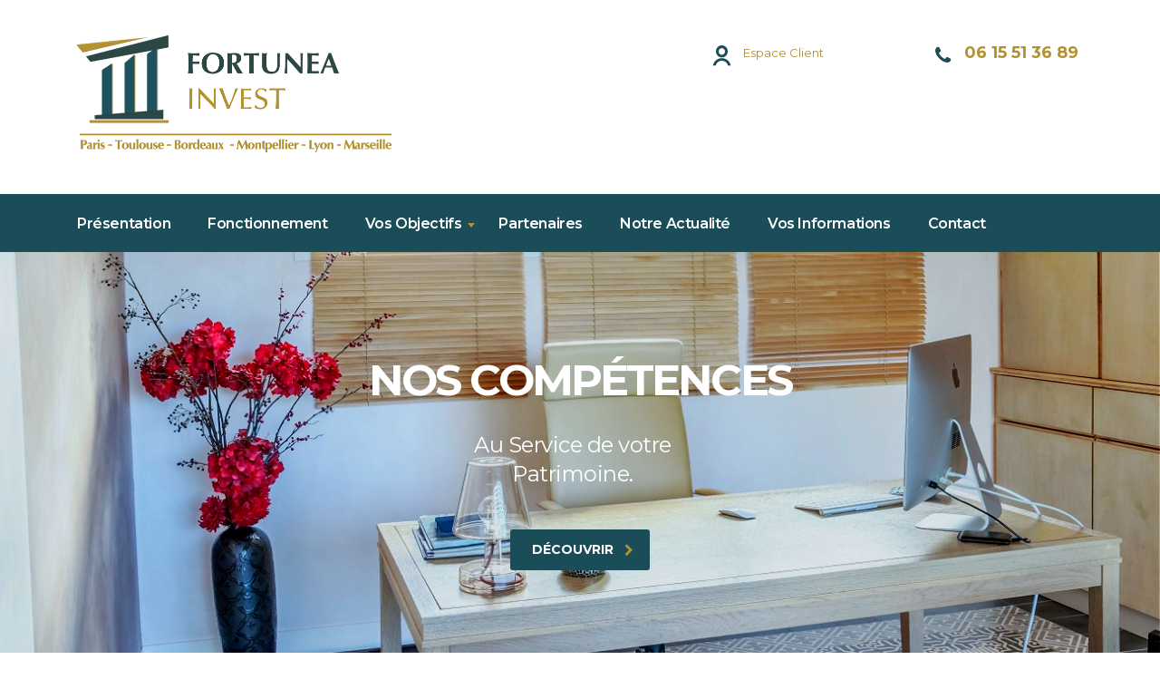

--- FILE ---
content_type: text/html; charset=UTF-8
request_url: https://fortunea-invest.com/
body_size: 15753
content:
<!DOCTYPE html>
<html lang="fr-FR">
<head>
    <meta charset="UTF-8">
    <meta name="viewport" content="width=device-width, initial-scale=1">
    <link rel="profile" href="https://gmpg.org/xfn/11">
    <link rel="pingback" href="https://fortunea-invest.com/xmlrpc.php">
    <title>Fortunea Invest – Conseil en Gestion de Patrimoine sur Paris, Toulouse, Bordeaux, Marseille et Lyon</title>

<!-- This site is optimized with the Yoast SEO plugin v12.9.1 - https://yoast.com/wordpress/plugins/seo/ -->
<meta name="description" content="Conseil dans la gestion de votre patrimoine. Optimisation fiscale, financement, placement financiers, retraite, immobilier, transmission, protection sociale. Découvrez les actualités de la société Fortunéa Invest, les nouvelles économiques et financières"/>
<meta name="robots" content="max-snippet:-1, max-image-preview:large, max-video-preview:-1"/>
<link rel="canonical" href="https://fortunea-invest.com/" />
<meta property="og:locale" content="fr_FR" />
<meta property="og:type" content="website" />
<meta property="og:title" content="Fortunea Invest – Conseil en Gestion de Patrimoine sur Paris, Toulouse, Bordeaux, Marseille et Lyon" />
<meta property="og:description" content="Conseil dans la gestion de votre patrimoine. Optimisation fiscale, financement, placement financiers, retraite, immobilier, transmission, protection sociale. Découvrez les actualités de la société Fortunéa Invest, les nouvelles économiques et financières" />
<meta property="og:url" content="https://fortunea-invest.com/" />
<meta property="og:site_name" content="Fortunea Invest" />
<meta name="twitter:card" content="summary" />
<meta name="twitter:description" content="Conseil dans la gestion de votre patrimoine. Optimisation fiscale, financement, placement financiers, retraite, immobilier, transmission, protection sociale. Découvrez les actualités de la société Fortunéa Invest, les nouvelles économiques et financières" />
<meta name="twitter:title" content="Fortunea Invest – Conseil en Gestion de Patrimoine sur Paris, Toulouse, Bordeaux, Marseille et Lyon" />
<meta name="twitter:site" content="@Fortunea_invest" />
<meta name="twitter:creator" content="@Fortunea_invest" />
<script type='application/ld+json' class='yoast-schema-graph yoast-schema-graph--main'>{"@context":"https://schema.org","@graph":[{"@type":"WebSite","@id":"https://fortunea-invest.com/#website","url":"https://fortunea-invest.com/","name":"Fortunea Invest","description":"Conseil en Gestion de Patrimoine sur Paris - Toulouse - Bordeaux - Montpellier - Lyon - Marseille","potentialAction":{"@type":"SearchAction","target":"https://fortunea-invest.com/?s={search_term_string}","query-input":"required name=search_term_string"}},{"@type":"WebPage","@id":"https://fortunea-invest.com/#webpage","url":"https://fortunea-invest.com/","inLanguage":"fr-FR","name":"Fortunea Invest \u2013 Conseil en Gestion de Patrimoine sur Paris, Toulouse, Bordeaux, Marseille et Lyon","isPartOf":{"@id":"https://fortunea-invest.com/#website"},"datePublished":"2017-01-11T17:26:24+00:00","dateModified":"2025-02-24T14:37:03+00:00","description":"Conseil dans la gestion de votre patrimoine. Optimisation fiscale, financement, placement financiers, retraite, immobilier, transmission, protection sociale. D\u00e9couvrez les actualit\u00e9s de la soci\u00e9t\u00e9 Fortun\u00e9a Invest, les nouvelles \u00e9conomiques et financi\u00e8res"}]}</script>
<!-- / Yoast SEO plugin. -->

<link rel='dns-prefetch' href='//fonts.googleapis.com' />
<link rel='dns-prefetch' href='//s.w.org' />
<link rel="alternate" type="application/rss+xml" title="Fortunea Invest &raquo; Flux" href="https://fortunea-invest.com/feed/" />
<link rel="alternate" type="application/rss+xml" title="Fortunea Invest &raquo; Flux des commentaires" href="https://fortunea-invest.com/comments/feed/" />
		<script type="text/javascript">
			window._wpemojiSettings = {"baseUrl":"https:\/\/s.w.org\/images\/core\/emoji\/12.0.0-1\/72x72\/","ext":".png","svgUrl":"https:\/\/s.w.org\/images\/core\/emoji\/12.0.0-1\/svg\/","svgExt":".svg","source":{"concatemoji":"https:\/\/fortunea-invest.com\/wp-includes\/js\/wp-emoji-release.min.js?ver=5.3.18"}};
			!function(e,a,t){var n,r,o,i=a.createElement("canvas"),p=i.getContext&&i.getContext("2d");function s(e,t){var a=String.fromCharCode;p.clearRect(0,0,i.width,i.height),p.fillText(a.apply(this,e),0,0);e=i.toDataURL();return p.clearRect(0,0,i.width,i.height),p.fillText(a.apply(this,t),0,0),e===i.toDataURL()}function c(e){var t=a.createElement("script");t.src=e,t.defer=t.type="text/javascript",a.getElementsByTagName("head")[0].appendChild(t)}for(o=Array("flag","emoji"),t.supports={everything:!0,everythingExceptFlag:!0},r=0;r<o.length;r++)t.supports[o[r]]=function(e){if(!p||!p.fillText)return!1;switch(p.textBaseline="top",p.font="600 32px Arial",e){case"flag":return s([127987,65039,8205,9895,65039],[127987,65039,8203,9895,65039])?!1:!s([55356,56826,55356,56819],[55356,56826,8203,55356,56819])&&!s([55356,57332,56128,56423,56128,56418,56128,56421,56128,56430,56128,56423,56128,56447],[55356,57332,8203,56128,56423,8203,56128,56418,8203,56128,56421,8203,56128,56430,8203,56128,56423,8203,56128,56447]);case"emoji":return!s([55357,56424,55356,57342,8205,55358,56605,8205,55357,56424,55356,57340],[55357,56424,55356,57342,8203,55358,56605,8203,55357,56424,55356,57340])}return!1}(o[r]),t.supports.everything=t.supports.everything&&t.supports[o[r]],"flag"!==o[r]&&(t.supports.everythingExceptFlag=t.supports.everythingExceptFlag&&t.supports[o[r]]);t.supports.everythingExceptFlag=t.supports.everythingExceptFlag&&!t.supports.flag,t.DOMReady=!1,t.readyCallback=function(){t.DOMReady=!0},t.supports.everything||(n=function(){t.readyCallback()},a.addEventListener?(a.addEventListener("DOMContentLoaded",n,!1),e.addEventListener("load",n,!1)):(e.attachEvent("onload",n),a.attachEvent("onreadystatechange",function(){"complete"===a.readyState&&t.readyCallback()})),(n=t.source||{}).concatemoji?c(n.concatemoji):n.wpemoji&&n.twemoji&&(c(n.twemoji),c(n.wpemoji)))}(window,document,window._wpemojiSettings);
		</script>
		<style type="text/css">
img.wp-smiley,
img.emoji {
	display: inline !important;
	border: none !important;
	box-shadow: none !important;
	height: 1em !important;
	width: 1em !important;
	margin: 0 .07em !important;
	vertical-align: -0.1em !important;
	background: none !important;
	padding: 0 !important;
}
</style>
	<link rel='stylesheet' id='dashicons-css'  href='https://fortunea-invest.com/wp-includes/css/dashicons.min.css?ver=5.3.18' type='text/css' media='all' />
<link rel='stylesheet' id='menu-icons-extra-css'  href='https://fortunea-invest.com/wp-content/plugins/menu-icons/css/extra.min.css?ver=0.12.2' type='text/css' media='all' />
<link rel='stylesheet' id='wp-block-library-css'  href='https://fortunea-invest.com/wp-includes/css/dist/block-library/style.min.css?ver=5.3.18' type='text/css' media='all' />
<link rel='stylesheet' id='contact-form-7-css'  href='https://fortunea-invest.com/wp-content/plugins/contact-form-7/includes/css/styles.css?ver=5.1.6' type='text/css' media='all' />
<link rel='stylesheet' id='stm-stm-css'  href='https://fortunea-invest.com/wp-content/uploads/stm_fonts/stm/stm.css?ver=1.0' type='text/css' media='all' />
<link rel='stylesheet' id='rs-plugin-settings-css'  href='https://fortunea-invest.com/wp-content/plugins/revslider/public/assets/css/settings.css?ver=5.3.1' type='text/css' media='all' />
<style id='rs-plugin-settings-inline-css' type='text/css'>
#rs-demo-id {}
</style>
<link rel='stylesheet' id='wordpress-gdpr-css'  href='https://fortunea-invest.com/wp-content/plugins/wordpress-gdpr/public/css/wordpress-gdpr-public.css?ver=1.5.12' type='text/css' media='all' />
<link rel='stylesheet' id='font-awesome-css'  href='https://fortunea-invest.com/wp-content/themes/consulting/assets/css/font-awesome.min.css?ver=5.3.18' type='text/css' media='all' />
<link rel='stylesheet' id='parent-style-css'  href='https://fortunea-invest.com/wp-content/themes/consulting/style.css?1769073402&#038;ver=5.3.18' type='text/css' media='all' />
<link rel='stylesheet' id='bootstrap-css'  href='https://fortunea-invest.com/wp-content/themes/consulting/assets/css/bootstrap.min.css?ver=5.3.18' type='text/css' media='all' />
<link rel='stylesheet' id='consulting-style-css'  href='https://fortunea-invest.com/wp-content/themes/consulting-child/style.css?ver=5.3.18' type='text/css' media='all' />
<link rel='stylesheet' id='consulting-layout-css'  href='https://fortunea-invest.com/wp-content/themes/consulting/assets/css/layout_5/main.css?ver=5.3.18' type='text/css' media='all' />
<style id='consulting-layout-inline-css' type='text/css'>
.page_title{ background-repeat: repeat !important; }.mtc, .mtc_h:hover{
					color: #251021!important
				}.stc, .stc_h:hover{
					color: #6991d1!important
				}.ttc, .ttc_h:hover{
					color: #6cbaae!important
				}.mbc, .mbc_h:hover, .stm-search .stm_widget_search button{
					background-color: #251021!important
				}.sbc, .sbc_h:hover{
					background-color: #6991d1!important
				}.tbc, .tbc_h:hover{
					background-color: #6cbaae!important
				}.mbdc, .mbdc_h:hover{
					border-color: #251021!important
				}.sbdc, .sbdc_h:hover{
					border-color: #6991d1!important
				}.tbdc, .tbdc_h:hover{
					border-color: #6cbaae!important
				}.stm_gmap_wrapper .alert { margin-bottom: 0; } .stm_gmap_wrapper .alert strong { color: #ff0000; } .loader { position: relative; margin: 0 auto; width: 100px } .loader:before { content: ''; display: block; padding-top: 100% } .circular { -webkit-animation: rotate 2s linear infinite; animation: rotate 2s linear infinite; height: 100%; -webkit-transform-origin: center center; transform-origin: center center; width: 100%; position: absolute; top: 0; bottom: 0; left: 0; right: 0; margin: auto; } .path { stroke-dasharray: 1, 200; stroke-dashoffset: 0; -webkit-animation: dash 1.5s ease-in-out infinite, color 6s ease-in-out infinite; animation: dash 1.5s ease-in-out infinite, color 6s ease-in-out infinite; stroke-linecap: round } .top_nav .top_nav_wrapper > ul > li, .top_nav .main_menu_nav > ul > li, .breadcrumbs { text-transform: none !important; } .woocommerce-MyAccount-navigation ul li a { font-family: inherit !important; } /* OCT 26 UPD */ @media only screen and (max-width: 992px) { body.header_style_3 .logo { float: none; } body.header_style_3 #header .header_top .icon_text { float: left; margin: 30px 30px 0 0; } body.header_style_3 #header .top_nav .icon_text { display: none; } body.header_style_3 #header .top_nav .icon_text:before { display: none; } .top_nav .top_nav_wrapper > ul > li > a { padding: 21px 14px; } } @media only screen and (max-width: 767px) { body .vc_cta3.vc_cta3-actions-right .vc_cta3-content { width: auto !important; text-align: center; margin: 0 0 20px; } body .vc_cta3.vc_cta3-actions-right .vc_cta3-content .vc_custom_heading { text-align: center; } body .vc_cta3.vc_cta3-actions-right .vc_btn3-container.vc_btn3-right { text-align: center } .stm_gmap_wrapper .gmap_addresses .owl-dots-wr { z-index: 15; } } /* Dec 1 2016 */ .staff_list.grid.cols_2 ul li { width: 50%; } .staff_list.grid.cols_2 ul li .staff_image { max-width: 100%; } @media only screen and (max-width: 667px) { .staff_list.grid.cols_2 ul li { width: 100%; } } .stm_gmap_wrapper .gmap_addresses .owl-dots-wr {z-index:999} #footer .footer_widgets .widget .widget_title { font-size: 26px; } @media only screen and (max-width: 991px){ .logo a img { max-width: 100%!important; }} @media only screen and (max-width: 991px){ .mobile_header .icon_texts { display: none!important; }}
</style>
<link rel='stylesheet' id='select2-css'  href='https://fortunea-invest.com/wp-content/themes/consulting/assets/css/select2.min.css?ver=5.3.18' type='text/css' media='all' />
<link rel='stylesheet' id='header_builder-css'  href='https://fortunea-invest.com/wp-content/themes/consulting/assets/css/header_builder.css?ver=5.3.18' type='text/css' media='all' />
<link rel='stylesheet' id='consulting-default-font-css'  href='https://fonts.googleapis.com/css?family=Open+Sans%3A400%2C300%2C300italic%2C400italic%2C600%2C600italic%2C700%2C700italic%2C800%2C800italic%26subset%3Dlatin%2Cgreek%2Cgreek-ext%2Cvietnamese%2Ccyrillic-ext%2Clatin-ext%2Ccyrillic%7CMontserrat%3A400%2C700&#038;ver=5.3.18' type='text/css' media='all' />
<link rel='stylesheet' id='stm-skin-custom-generated-css'  href='https://fortunea-invest.com/wp-content/uploads/stm_uploads/skin-custom.css?ver=484040' type='text/css' media='all' />
<link rel='stylesheet' id='consulting-global-styles-css'  href='https://fortunea-invest.com/wp-content/themes/consulting/assets/css/global_styles/main.css?ver=5.3.18' type='text/css' media='all' />
<link rel='stylesheet' id='stm_megamenu-css'  href='https://fortunea-invest.com/wp-content/themes/consulting/inc/megamenu/assets/css/megamenu.css?ver=5.3.18' type='text/css' media='all' />
<link rel='stylesheet' id='js_composer_front-css'  href='https://fortunea-invest.com/wp-content/plugins/js_composer/assets/css/js_composer.min.css?ver=5.0.1' type='text/css' media='all' />
<link rel='stylesheet' id='stm-google-fonts-css'  href='//fonts.googleapis.com/css?family=Montserrat%7CMontserrat%3Aregular%2C700%2C500%2C600&#038;subset=latin&#038;ver=5.3.18' type='text/css' media='all' />
<link rel='stylesheet' id='sib-front-css-css'  href='https://fortunea-invest.com/wp-content/plugins/mailin/css/mailin-front.css?ver=5.3.18' type='text/css' media='all' />
<script>if (document.location.protocol != "https:") {document.location = document.URL.replace(/^http:/i, "https:");}</script><script type='text/javascript' src='https://fortunea-invest.com/wp-includes/js/jquery/jquery.js?ver=1.12.4-wp'></script>
<script type='text/javascript' src='https://fortunea-invest.com/wp-includes/js/jquery/jquery-migrate.min.js?ver=1.4.1'></script>
<script type='text/javascript' src='https://fortunea-invest.com/wp-content/plugins/revslider/public/assets/js/jquery.themepunch.tools.min.js?ver=5.3.1'></script>
<script type='text/javascript' src='https://fortunea-invest.com/wp-content/plugins/revslider/public/assets/js/jquery.themepunch.revolution.min.js?ver=5.3.1'></script>
<script type='text/javascript' src='https://fortunea-invest.com/wp-content/themes/consulting/inc/megamenu/assets/js/megamenu.js?ver=5.3.18'></script>
<script type='text/javascript'>
/* <![CDATA[ */
var sibErrMsg = {"invalidMail":"Veuillez entrer une adresse e-mail valide.","requiredField":"Veuillez compl\u00e9ter les champs obligatoires.","invalidDateFormat":"Veuillez entrer une date valide.","invalidSMSFormat":"Please fill out valid phone number"};
var ajax_sib_front_object = {"ajax_url":"https:\/\/fortunea-invest.com\/wp-admin\/admin-ajax.php","ajax_nonce":"e6859e3b3c","flag_url":"https:\/\/fortunea-invest.com\/wp-content\/plugins\/mailin\/img\/flags\/"};
/* ]]> */
</script>
<script type='text/javascript' src='https://fortunea-invest.com/wp-content/plugins/mailin/js/mailin-front.js?ver=1580135111'></script>
<link rel='https://api.w.org/' href='https://fortunea-invest.com/wp-json/' />
<link rel="EditURI" type="application/rsd+xml" title="RSD" href="https://fortunea-invest.com/xmlrpc.php?rsd" />
<link rel="wlwmanifest" type="application/wlwmanifest+xml" href="https://fortunea-invest.com/wp-includes/wlwmanifest.xml" /> 
<meta name="generator" content="WordPress 5.3.18" />
<link rel='shortlink' href='https://fortunea-invest.com/' />
<link rel="alternate" type="application/json+oembed" href="https://fortunea-invest.com/wp-json/oembed/1.0/embed?url=https%3A%2F%2Ffortunea-invest.com%2F" />
<link rel="alternate" type="text/xml+oembed" href="https://fortunea-invest.com/wp-json/oembed/1.0/embed?url=https%3A%2F%2Ffortunea-invest.com%2F&#038;format=xml" />
        <script type="text/javascript">
            var ajaxurl = 'https://fortunea-invest.com/wp-admin/admin-ajax.php';
            var stm_ajax_load_events = '302efcdb73';
            var stm_ajax_load_portfolio = '0ddafd4e7f';
            var stm_ajax_add_event_member_sc = '1de05816c3';
            var stm_custom_register = 'c1679b599e';
            var stm_get_prices = '0cce3c212c';
            var stm_get_history = '37d12ea402';
            var consulting_install_plugin = '5908950ce5';
            var stm_ajax_add_review = 'edfc2b9de8';
        </script>
        <style type="text/css">.recentcomments a{display:inline !important;padding:0 !important;margin:0 !important;}</style><meta name="generator" content="Powered by Visual Composer - drag and drop page builder for WordPress."/>
<!--[if lte IE 9]><link rel="stylesheet" type="text/css" href="https://fortunea-invest.com/wp-content/plugins/js_composer/assets/css/vc_lte_ie9.min.css" media="screen"><![endif]--><meta name="generator" content="Powered by Slider Revolution 5.3.1 - responsive, Mobile-Friendly Slider Plugin for WordPress with comfortable drag and drop interface." />
<link rel="icon" href="https://fortunea-invest.com/wp-content/uploads/2017/01/Logo-3-50x50.png" sizes="32x32" />
<link rel="icon" href="https://fortunea-invest.com/wp-content/uploads/2017/01/Logo-3.png" sizes="192x192" />
<link rel="apple-touch-icon-precomposed" href="https://fortunea-invest.com/wp-content/uploads/2017/01/Logo-3.png" />
<meta name="msapplication-TileImage" content="https://fortunea-invest.com/wp-content/uploads/2017/01/Logo-3.png" />
<style type="text/css" title="dynamic-css" class="options-output">body,
					body .vc_general.vc_btn3 small,
					.default_widgets .widget.widget_nav_menu ul li .children li,
					.default_widgets .widget.widget_categories ul li .children li,
					.default_widgets .widget.widget_product_categories ul li .children li,
					.stm_sidebar .widget.widget_nav_menu ul li .children li,
					.stm_sidebar .widget.widget_categories ul li .children li,
					.stm_sidebar .widget.widget_product_categories ul li .children li,
					.shop_widgets .widget.widget_nav_menu ul li .children li,
					.shop_widgets .widget.widget_categories ul li .children li,
					.shop_widgets .widget.widget_product_categories ul li .children li,
					body.header_style_4 .header_top .icon_text .text strong{font-family:Montserrat;}</style>
<style type="text/css" data-type="vc_shortcodes-custom-css">.vc_custom_1459268490415{margin-bottom: 0px !important;}.vc_custom_1484157281798{padding-top: 70px !important;padding-bottom: 70px !important;background-color: #f2f2f2 !important;}.vc_custom_1571039159907{margin-bottom: 54px !important;padding-top: 36px !important;padding-bottom: 45px !important;background-image: url(https://fortunea-invest.com/wp-content/uploads/2017/01/Fortunea-Invest-photographe-toulouse-anais-bertrand-5-3.jpg?id=1560) !important;background-position: center !important;background-repeat: no-repeat !important;background-size: cover !important;}.vc_custom_1459486912247{margin-bottom: 76px !important;}.vc_custom_1571039229433{padding-top: 41px !important;padding-bottom: 61px !important;background-image: url(https://fortunea-invest.com/wp-content/uploads/2017/01/Fortunea-Invest-photographe-toulouse-anais-bertrand-13-1.jpg?id=1465) !important;background-position: center !important;background-repeat: no-repeat !important;background-size: cover !important;}.vc_custom_1459503600377{margin-right: 0px !important;margin-left: 0px !important;padding-top: 80px !important;padding-bottom: 80px !important;}.vc_custom_1571214618790{margin-bottom: -60px !important;padding-top: 82px !important;padding-bottom: 125px !important;background: rgba(10,10,10,0.83) url(https://fortunea-invest.com/wp-content/uploads/2019/10/video.png?id=2421) !important;background-position: center !important;background-repeat: no-repeat !important;background-size: cover !important;*background-color: rgb(10,10,10) !important;}.vc_custom_1497689815480{margin-bottom: 0px !important;}.vc_custom_1497689860864{margin-bottom: 0px !important;}.vc_custom_1484156615193{margin-bottom: 42px !important;}.vc_custom_1484156702345{margin-bottom: 42px !important;}.vc_custom_1512649090263{margin-bottom: 0px !important;}.vc_custom_1484156890444{margin-bottom: 40px !important;}.vc_custom_1485174024078{margin-bottom: 0px !important;padding-top: 10px !important;padding-right: 50px !important;padding-bottom: 36px !important;padding-left: 50px !important;}.vc_custom_1561185007229{margin-bottom: 0px !important;padding-top: 10px !important;padding-right: 50px !important;padding-bottom: 36px !important;padding-left: 50px !important;}.vc_custom_1485174038561{margin-bottom: 0px !important;padding-top: 10px !important;padding-right: 50px !important;padding-bottom: 36px !important;padding-left: 50px !important;}.vc_custom_1459492357368{padding-top: 30px !important;padding-right: 50px !important;padding-bottom: 52px !important;padding-left: 50px !important;background-color: #f5f5f5 !important;}.vc_custom_1459506154785{padding-top: 50px !important;padding-right: 50px !important;padding-bottom: 20px !important;padding-left: 50px !important;}.vc_custom_1484156915405{margin-bottom: 33px !important;}.vc_custom_1484157026981{margin-bottom: 24px !important;}.vc_custom_1485174057109{margin-bottom: 27px !important;}.vc_custom_1484309244783{margin-bottom: 40px !important;}</style><noscript><style type="text/css"> .wpb_animate_when_almost_visible { opacity: 1; }</style></noscript></head>
<body data-rsssl=1 class="home page-template-default page page-id-1446 site_layout_5  header_style_4 sticky_menu header_transparent header_inverse wpb-js-composer js-comp-ver-5.0.1 vc_responsive">
<div id="wrapper">
    <div id="fullpage" class="content_wrapper">
                        <header id="header">
                                                                        <div class="top_bar">
                            <div class="container">
                                                                                                        <div class="top_bar_info_wr">
                                                                                                                                                                                                                                                                                                        </div>
                                                            </div>
                        </div>
                                                                        
                        <div class="header_top clearfix">
                            <div class="container">
                                                                <div class="logo">
                                                                                                                                                                <a href="https://fortunea-invest.com/"><img
                                                        src="https://fortunea-invest.com/wp-content/uploads/2019/10/LOGO-FORTUNEA-INVEST-Villes-1.png"
                                                        style="width: px; height: px;"
                                                        alt="Fortunea Invest"/></a>
                                                                                                            </div>
                                                                                                            <div class="icon_text big clearfix">
                                            <div class="icon"><i
                                                        class="fa fa fa-phone"></i>
                                            </div>
                                            <div class="text">
                                                <a href="tel:06 15 51 36 89"><strong>06 15 51 36 89</strong></a>
<span></span>
                                            </div>
                                        </div>
                                                                                                                                                    <div class="icon_text clearfix">
                                            <div class="icon"><i
                                                        class="fa stm-user"></i>
                                            </div>
                                            <div class="text stm_st_address_1">
                                                <a href="https://www.moneypitch.fr/pitch/login">Espace Client</a>                                            </div>
                                        </div>
                                                                                                </div>
                        </div>
                        <div class="top_nav">
                            <div class="container">
                                <div class="top_nav_wrapper clearfix">
                                    <ul id="menu-main-menu" class="main_menu_nav"><li id="menu-item-1552" class="menu-item menu-item-type-post_type menu-item-object-page menu-item-1552"><a href="https://fortunea-invest.com/presentation/">Présentation</a></li>
<li id="menu-item-2128" class="menu-item menu-item-type-post_type menu-item-object-page menu-item-2128"><a href="https://fortunea-invest.com/notre-fonctionnement/">Fonctionnement</a></li>
<li id="menu-item-1549" class="menu-item menu-item-type-post_type menu-item-object-page menu-item-has-children menu-item-1549"><a href="https://fortunea-invest.com/vos-objectifs/">Vos Objectifs</a>
<ul class="sub-menu">
	<li id="menu-item-1555" class="menu-item menu-item-type-post_type menu-item-object-page menu-item-1555 stm_col_width_default stm_mega_cols_inside_default"><a href="https://fortunea-invest.com/vos-objectifs/optimiser-votre-fiscalite-3/">Optimisation de votre Fiscalité</a></li>
	<li id="menu-item-1553" class="menu-item menu-item-type-post_type menu-item-object-page menu-item-1553 stm_col_width_default stm_mega_cols_inside_default"><a href="https://fortunea-invest.com/vos-objectifs/votre-protection-sociale/">Protection Sociale</a></li>
	<li id="menu-item-1556" class="menu-item menu-item-type-post_type menu-item-object-page menu-item-1556 stm_col_width_default stm_mega_cols_inside_default"><a href="https://fortunea-invest.com/vos-objectifs/preparer-votre-retraite/">Retraite</a></li>
	<li id="menu-item-1554" class="menu-item menu-item-type-post_type menu-item-object-page menu-item-1554 stm_col_width_default stm_mega_cols_inside_default"><a href="https://fortunea-invest.com/vos-objectifs/transmettre-votre-patrimoine/">Organisation &#038; Transmission de votre Patrimoine</a></li>
</ul>
</li>
<li id="menu-item-1706" class="menu-item menu-item-type-post_type menu-item-object-page menu-item-1706"><a href="https://fortunea-invest.com/partenaires/">Partenaires</a></li>
<li id="menu-item-1578" class="menu-item menu-item-type-post_type menu-item-object-page menu-item-1578"><a href="https://fortunea-invest.com/post/">Notre Actualité</a></li>
<li id="menu-item-1902" class="menu-item menu-item-type-custom menu-item-object-custom menu-item-1902"><a href="http://fortunea-invest.expert-infos.com/">Vos Informations</a></li>
<li id="menu-item-2130" class="menu-item menu-item-type-post_type menu-item-object-page menu-item-2130"><a href="https://fortunea-invest.com/contact/">Contact</a></li>
</ul>                                                                                                                                                                                                                                                            </div>
                            </div>
                        </div>
                                        <div class="mobile_header">
                        <div class="logo_wrapper clearfix">
                            <div class="logo">
                                                                    <a href="https://fortunea-invest.com/"><img
                                                src="https://fortunea-invest.com/wp-content/uploads/2019/10/LOGO-FORTUNEA-INVEST-Villes-1.png"
                                                style="width: px; height: px;"
                                                alt="Fortunea Invest"/></a>
                                                            </div>
                            <div id="menu_toggle">
                                <button></button>
                            </div>
                        </div>
                        <div class="header_info">
                            <div class="top_nav_mobile">
                                <ul id="menu-main-menu-1" class="main_menu_nav"><li class="menu-item menu-item-type-post_type menu-item-object-page menu-item-1552"><a href="https://fortunea-invest.com/presentation/">Présentation</a></li>
<li class="menu-item menu-item-type-post_type menu-item-object-page menu-item-2128"><a href="https://fortunea-invest.com/notre-fonctionnement/">Fonctionnement</a></li>
<li class="menu-item menu-item-type-post_type menu-item-object-page menu-item-has-children menu-item-1549"><a href="https://fortunea-invest.com/vos-objectifs/">Vos Objectifs</a>
<ul class="sub-menu">
	<li class="menu-item menu-item-type-post_type menu-item-object-page menu-item-1555 stm_col_width_default stm_mega_cols_inside_default"><a href="https://fortunea-invest.com/vos-objectifs/optimiser-votre-fiscalite-3/">Optimisation de votre Fiscalité</a></li>
	<li class="menu-item menu-item-type-post_type menu-item-object-page menu-item-1553 stm_col_width_default stm_mega_cols_inside_default"><a href="https://fortunea-invest.com/vos-objectifs/votre-protection-sociale/">Protection Sociale</a></li>
	<li class="menu-item menu-item-type-post_type menu-item-object-page menu-item-1556 stm_col_width_default stm_mega_cols_inside_default"><a href="https://fortunea-invest.com/vos-objectifs/preparer-votre-retraite/">Retraite</a></li>
	<li class="menu-item menu-item-type-post_type menu-item-object-page menu-item-1554 stm_col_width_default stm_mega_cols_inside_default"><a href="https://fortunea-invest.com/vos-objectifs/transmettre-votre-patrimoine/">Organisation &#038; Transmission de votre Patrimoine</a></li>
</ul>
</li>
<li class="menu-item menu-item-type-post_type menu-item-object-page menu-item-1706"><a href="https://fortunea-invest.com/partenaires/">Partenaires</a></li>
<li class="menu-item menu-item-type-post_type menu-item-object-page menu-item-1578"><a href="https://fortunea-invest.com/post/">Notre Actualité</a></li>
<li class="menu-item menu-item-type-custom menu-item-object-custom menu-item-1902"><a href="http://fortunea-invest.expert-infos.com/">Vos Informations</a></li>
<li class="menu-item menu-item-type-post_type menu-item-object-page menu-item-2130"><a href="https://fortunea-invest.com/contact/">Contact</a></li>
</ul>                            </div>
                                                            <div class="icon_texts">
                                                                            <div class="icon_text clearfix">
                                            <div class="icon"><i
                                                        class="fa fa fa-phone"></i>
                                            </div>
                                            <div class="text">
                                                <a href="tel:06 15 51 36 89"><strong>06 15 51 36 89</strong></a>
<span></span>
                                            </div>
                                        </div>
                                                                                                                                                    <div class="icon_text clearfix">
                                            <div class="icon"><i
                                                        class="fa stm-user"></i>
                                            </div>
                                            <div class="text">
                                                <a href="https://www.moneypitch.fr/pitch/login">Espace Client</a>                                            </div>
                                        </div>
                                                                    </div>
                                                        
                        </div>
                    </div>
                                    </header>
        <div id="main" >
                        <div class="container">

	<div class="content-area">

		<article id="post-1446" class="post-1446 page type-page status-publish hentry">

	<div class="entry-content">
					<div class="vc_row wpb_row vc_row-fluid vc_custom_1459268490415"><div class="wpb_column vc_column_container vc_col-sm-12 vc_hidden-xs"><div class="vc_column-inner "><div class="wpb_wrapper"><div class="wpb_revslider_element wpb_content_element">
<div id="rev_slider_7_1_wrapper" class="rev_slider_wrapper fullwidthbanner-container" data-source="gallery" style="margin:0px auto;background-color:transparent;padding:0px;margin-top:0px;margin-bottom:0px;">
<!-- START REVOLUTION SLIDER 5.3.1 fullwidth mode -->
	<div id="rev_slider_7_1" class="rev_slider fullwidthabanner" style="display:none;" data-version="5.3.1">
<ul>	<!-- SLIDE  -->
	<li data-index="rs-12" data-transition="random" data-slotamount="default" data-hideafterloop="0" data-hideslideonmobile="off"  data-easein="default" data-easeout="default" data-masterspeed="default"  data-link="https://www.fortunea-invest.com/vos-objectifs/"   data-delay="5000"  data-rotate="0"  data-saveperformance="off"  data-mediafilter="clarendon" data-title="Slide" data-param1="" data-param2="" data-param3="" data-param4="" data-param5="" data-param6="" data-param7="" data-param8="" data-param9="" data-param10="" data-description="">
		<!-- MAIN IMAGE -->
		<img src="https://fortunea-invest.com/wp-content/uploads/2017/01/Fortunea-Invest-photographe-toulouse-anais-bertrand-15.jpg"  alt="" title="Fortunea-Invest-photographe-toulouse-anais-bertrand-15"  width="1296" height="864" data-bgposition="center center" data-bgfit="cover" data-bgrepeat="no-repeat" class="rev-slidebg" data-no-retina>
		<!-- LAYERS -->

		<!-- LAYER NR. 1 -->
		<div class="tp-caption   tp-resizeme" 
			 id="slide-12-layer-1" 
			 data-x="center" data-hoffset="" 
			 data-y="center" data-voffset="52" 
						data-width="['auto']"
			data-height="['auto']"
 
			data-type="text" 
			data-responsive_offset="on" 

			data-frames='[{"delay":500,"speed":1000,"frame":"0","from":"x:-50px;opacity:0;","to":"o:1;","ease":"Power2.easeInOut"},{"delay":"wait","speed":300,"frame":"999","to":"opacity:0;","ease":"nothing"}]'
			data-textAlign="['left','left','left','left']"
			data-paddingtop="[0,0,0,0]"
			data-paddingright="[0,0,0,0]"
			data-paddingbottom="[0,0,0,0]"
			data-paddingleft="[0,0,0,0]"

			style="z-index: 5; white-space: nowrap; font-size: 35px; line-height: 22px; font-weight: 400; color: rgba(255, 255, 255, 1.00);"><div class="consulting-rev-title">Nos Compétences</div> </div>

		<!-- LAYER NR. 2 -->
		<div class="tp-caption   tp-resizeme" 
			 id="slide-12-layer-3" 
			 data-x="center" data-hoffset="-8" 
			 data-y="center" data-voffset="140" 
						data-width="['auto']"
			data-height="['auto']"
 
			data-type="text" 
			data-responsive_offset="on" 

			data-frames='[{"delay":500,"speed":1000,"frame":"0","from":"x:50px;opacity:0;","to":"o:1;","ease":"Power2.easeInOut"},{"delay":"wait","speed":300,"frame":"999","to":"opacity:0;","ease":"nothing"}]'
			data-textAlign="['center','center','center','center']"
			data-paddingtop="[0,0,0,0]"
			data-paddingright="[0,0,0,0]"
			data-paddingbottom="[0,0,0,0]"
			data-paddingleft="[0,0,0,0]"

			style="z-index: 6; white-space: nowrap; font-size: 35px; line-height: 30px; font-weight: 400; color: rgba(255, 255, 255, 1.00);"><div class="consulting-rev-text">Au Service de  votre<br> Patrimoine.</div> </div>

		<!-- LAYER NR. 3 -->
		<div class="tp-caption   tp-resizeme" 
			 id="slide-12-layer-4" 
			 data-x="center" data-hoffset="8" 
			 data-y="center" data-voffset="239" 
						data-width="['auto']"
			data-height="['auto']"
 
			data-type="text" 
			data-responsive_offset="on" 

			data-frames='[{"delay":500,"speed":1000,"frame":"0","from":"y:50px;opacity:0;","to":"o:1;","ease":"Power2.easeInOut"},{"delay":"wait","speed":300,"frame":"999","to":"opacity:0;","ease":"nothing"}]'
			data-textAlign="['left','left','left','left']"
			data-paddingtop="[0,0,0,0]"
			data-paddingright="[0,0,0,0]"
			data-paddingbottom="[0,0,0,0]"
			data-paddingleft="[0,0,0,0]"

			style="z-index: 7; white-space: nowrap; font-size: 20px; line-height: 22px; font-weight: 400; color: rgba(255, 255, 255, 1.00);"><a href="https://www.fortunea-invest.com/vos-objectifs/" class="button bordered icon_right">Découvrir<i class="fa fa-chevron-right"></i></a> </div>
	</li>
</ul>
<div class="tp-bannertimer tp-bottom" style="visibility: hidden !important;"></div>	</div>
<script>var htmlDiv = document.getElementById("rs-plugin-settings-inline-css"); var htmlDivCss="";
				if(htmlDiv) {
					htmlDiv.innerHTML = htmlDiv.innerHTML + htmlDivCss;
				}else{
					var htmlDiv = document.createElement("div");
					htmlDiv.innerHTML = "<style>" + htmlDivCss + "</style>";
					document.getElementsByTagName("head")[0].appendChild(htmlDiv.childNodes[0]);
				}
			</script>
		<script type="text/javascript">
						/******************************************
				-	PREPARE PLACEHOLDER FOR SLIDER	-
			******************************************/

			var setREVStartSize=function(){
				try{var e=new Object,i=jQuery(window).width(),t=9999,r=0,n=0,l=0,f=0,s=0,h=0;
					e.c = jQuery('#rev_slider_7_1');
					e.gridwidth = [1170];
					e.gridheight = [735];
							
					e.sliderLayout = "fullwidth";
					if(e.responsiveLevels&&(jQuery.each(e.responsiveLevels,function(e,f){f>i&&(t=r=f,l=e),i>f&&f>r&&(r=f,n=e)}),t>r&&(l=n)),f=e.gridheight[l]||e.gridheight[0]||e.gridheight,s=e.gridwidth[l]||e.gridwidth[0]||e.gridwidth,h=i/s,h=h>1?1:h,f=Math.round(h*f),"fullscreen"==e.sliderLayout){var u=(e.c.width(),jQuery(window).height());if(void 0!=e.fullScreenOffsetContainer){var c=e.fullScreenOffsetContainer.split(",");if (c) jQuery.each(c,function(e,i){u=jQuery(i).length>0?u-jQuery(i).outerHeight(!0):u}),e.fullScreenOffset.split("%").length>1&&void 0!=e.fullScreenOffset&&e.fullScreenOffset.length>0?u-=jQuery(window).height()*parseInt(e.fullScreenOffset,0)/100:void 0!=e.fullScreenOffset&&e.fullScreenOffset.length>0&&(u-=parseInt(e.fullScreenOffset,0))}f=u}else void 0!=e.minHeight&&f<e.minHeight&&(f=e.minHeight);e.c.closest(".rev_slider_wrapper").css({height:f})
					
				}catch(d){console.log("Failure at Presize of Slider:"+d)}
			};
			
			setREVStartSize();
			
						var tpj=jQuery;
			
			var revapi7;
			tpj(document).ready(function() {
				if(tpj("#rev_slider_7_1").revolution == undefined){
					revslider_showDoubleJqueryError("#rev_slider_7_1");
				}else{
					revapi7 = tpj("#rev_slider_7_1").show().revolution({
						sliderType:"standard",
jsFileLocation:"//fortunea-invest.com/wp-content/plugins/revslider/public/assets/js/",
						sliderLayout:"fullwidth",
						dottedOverlay:"none",
						delay:9000,
						navigation: {
							keyboardNavigation:"off",
							keyboard_direction: "horizontal",
							mouseScrollNavigation:"off",
 							mouseScrollReverse:"default",
							onHoverStop:"off",
							touch:{
								touchenabled:"on",
								swipe_threshold: 75,
								swipe_min_touches: 1,
								swipe_direction: "horizontal",
								drag_block_vertical: false
							}
						},
						visibilityLevels:[1240,1024,778,480],
						gridwidth:1170,
						gridheight:735,
						lazyType:"none",
						shadow:0,
						spinner:"spinner0",
						stopLoop:"off",
						stopAfterLoops:-1,
						stopAtSlide:-1,
						shuffle:"off",
						autoHeight:"off",
						disableProgressBar:"on",
						hideThumbsOnMobile:"off",
						hideSliderAtLimit:0,
						hideCaptionAtLimit:0,
						hideAllCaptionAtLilmit:0,
						debugMode:false,
						fallbacks: {
							simplifyAll:"off",
							nextSlideOnWindowFocus:"off",
							disableFocusListener:false,
						}
					});
				}
			});	/*ready*/
		</script>
		</div><!-- END REVOLUTION SLIDER --></div></div></div></div></div><div data-vc-full-width="true" data-vc-full-width-init="false" class="vc_row wpb_row vc_row-fluid vc_custom_1484157281798 vc_row-has-fill"><div class="wpb_column vc_column_container vc_col-sm-6 vc_col-lg-4 vc_col-md-4"><div class="vc_column-inner "><div class="wpb_wrapper"><div class="info_box vc_custom_1497689815480 style_3 ">

	
			<div class="info_box_wrapper">
	
	
									<div class="info_box_image"><img width="350" height="250" src="https://fortunea-invest.com/wp-content/uploads/2017/01/Fortunea-Invest-photographe-toulouse-anais-bertrand-14-350x250.jpg" class="attachment-consulting-image-350x250-croped size-consulting-image-350x250-croped" alt="Présentation de la société fortunea invest" srcset="https://fortunea-invest.com/wp-content/uploads/2017/01/Fortunea-Invest-photographe-toulouse-anais-bertrand-14-350x250.jpg 350w, https://fortunea-invest.com/wp-content/uploads/2017/01/Fortunea-Invest-photographe-toulouse-anais-bertrand-14-255x182.jpg 255w" sizes="(max-width: 350px) 100vw, 350px" /></div>
					
					<div class="info_box_text">
		
					<div class="title">
									<div class="icon">
						<i class="stm-arm-leaf"></i>
					</div>
													<h6 class="no_stripe"><span>Présentation</span></h6>
							</div>
				<p><span class="color_13">Notre domaine d&#8217;intervention : </span><span class="color_13">Votre Patrimoine Global! </span><span class="color_13">Découvrez notre métier.</span></p>
		 <a class="read_more" target="_self" href="/fortuneainvest/presentation/"><span>En Savoir Plus</span><i class=" fa fa-chevron-right stm_icon"></i></a>					</div>
		
	
			</div>
	</div>
<div class="stm-spacing" id="stm-spacing-6971eafb0bcc6"></div>
<script>
	(function($){
		"use strict";
		var spacingID = 'stm-spacing-6971eafb0bcc6',
			  lgSpacing = '',
			  mdSpacing = '',
			  smSpacing = '30px',
			  xsSpacing = '30px';

		function stmSpacing() {
			if ( window.matchMedia("(min-width: 1200px)").matches && lgSpacing ) {
				$( '#' + spacingID ).css ( "height", lgSpacing );
			} else if ( window.matchMedia("(max-width: 1199px) and (min-width: 992px )").matches && mdSpacing ) {
				$( '#' + spacingID ).css ( "height", mdSpacing );
			} else if ( window.matchMedia("(max-width: 991px) and (min-width: 768px )").matches && smSpacing ) {
				$( '#' + spacingID ).css ( "height", smSpacing );
			} else if ( window.matchMedia("(max-width: 767px)").matches && xsSpacing ) {
				$( '#' + spacingID ).css ( "height", xsSpacing );
			} else {
				$( '#' + spacingID ).css ( "height", "" );
			}
		}

		$(document).ready(function() {
			stmSpacing();
		});

		$(window).resize(function() {
			stmSpacing();
		});

	})(jQuery);
</script>

</div></div></div><div class="wpb_column vc_column_container vc_col-sm-6 vc_col-lg-4 vc_col-md-4"><div class="vc_column-inner "><div class="wpb_wrapper"><div class="info_box vc_custom_1497689860864 style_3 ">

	
			<div class="info_box_wrapper">
	
	
									<div class="info_box_image"><img width="350" height="250" src="https://fortunea-invest.com/wp-content/uploads/revslider/main_slider/Layer-758_01-350x250.jpg" class="attachment-consulting-image-350x250-croped size-consulting-image-350x250-croped" alt="Ensemble, définissons vos objectifs" srcset="https://fortunea-invest.com/wp-content/uploads/revslider/main_slider/Layer-758_01-350x250.jpg 350w, https://fortunea-invest.com/wp-content/uploads/revslider/main_slider/Layer-758_01-255x182.jpg 255w" sizes="(max-width: 350px) 100vw, 350px" /></div>
					
					<div class="info_box_text">
		
					<div class="title">
									<div class="icon">
						<i class="stm-head"></i>
					</div>
													<h6 class="no_stripe"><span>Vos Objectifs</span></h6>
							</div>
				<p><span class="color_13">Optimisation fiscale, financement, placements financiers, retraite, immobilier&#8230;</span></p>
		 <a class="read_more" target="_self" href="https://www.fortunea-invest.com/vos-objectifs/"><span>En Savoir Plus</span><i class=" fa fa-chevron-right stm_icon"></i></a>					</div>
		
	
			</div>
	</div>
<div class="stm-spacing" id="stm-spacing-6971eafb0c6be"></div>
<script>
	(function($){
		"use strict";
		var spacingID = 'stm-spacing-6971eafb0c6be',
			  lgSpacing = '',
			  mdSpacing = '',
			  smSpacing = '30px',
			  xsSpacing = '30px';

		function stmSpacing() {
			if ( window.matchMedia("(min-width: 1200px)").matches && lgSpacing ) {
				$( '#' + spacingID ).css ( "height", lgSpacing );
			} else if ( window.matchMedia("(max-width: 1199px) and (min-width: 992px )").matches && mdSpacing ) {
				$( '#' + spacingID ).css ( "height", mdSpacing );
			} else if ( window.matchMedia("(max-width: 991px) and (min-width: 768px )").matches && smSpacing ) {
				$( '#' + spacingID ).css ( "height", smSpacing );
			} else if ( window.matchMedia("(max-width: 767px)").matches && xsSpacing ) {
				$( '#' + spacingID ).css ( "height", xsSpacing );
			} else {
				$( '#' + spacingID ).css ( "height", "" );
			}
		}

		$(document).ready(function() {
			stmSpacing();
		});

		$(window).resize(function() {
			stmSpacing();
		});

	})(jQuery);
</script>

</div></div></div><div class="wpb_column vc_column_container vc_col-sm-6 vc_col-lg-4 vc_col-md-4"><div class="vc_column-inner "><div class="wpb_wrapper"><div class="info_box style_3 ">

	
			<div class="info_box_wrapper">
	
	
									<div class="info_box_image"><img width="350" height="250" src="https://fortunea-invest.com/wp-content/uploads/2017/01/Actualites-350x250.jpg" class="attachment-consulting-image-350x250-croped size-consulting-image-350x250-croped" alt="Découvrez toute l&#039;actualité patrimoniale de fortunea invest" srcset="https://fortunea-invest.com/wp-content/uploads/2017/01/Actualites-350x250.jpg 350w, https://fortunea-invest.com/wp-content/uploads/2017/01/Actualites-255x182.jpg 255w" sizes="(max-width: 350px) 100vw, 350px" /></div>
					
					<div class="info_box_text">
		
					<div class="title">
									<div class="icon">
						<i class="stm-person-globe"></i>
					</div>
													<h6 class="no_stripe"><span>Actualités</span></h6>
							</div>
				<p><span class="color_13">Découvrez les actualités de la société Fortunéa Invest, les nouvelles économiques et financières.</span></p>
		 <a class="read_more" target="_self" href="https://www.fortunea-invest.com/post/"><span>En Savoir Plus</span><i class=" fa fa-chevron-right stm_icon"></i></a>					</div>
		
	
			</div>
	</div>
</div></div></div></div><div class="vc_row-full-width vc_clearfix"></div><div data-vc-full-width="true" data-vc-full-width-init="false" class="vc_row wpb_row vc_row-fluid overlay_4 fixed_bg vc_custom_1571039159907 vc_row-has-fill"><div class="wpb_column vc_column_container vc_col-sm-12"><div class="vc_column-inner "><div class="wpb_wrapper"><div class="vc_custom_heading text_align_center title_no_stripe" ><h5 style="font-size: 28px;color: #ffffff;line-height: 34px;text-align: center" ><mark>Pour vous aider tout au long de votre vie</mark><br />
Faites nous confiance.</h5></div></div></div></div></div><div class="vc_row-full-width vc_clearfix"></div><div class="vc_row wpb_row vc_row-fluid vc_custom_1459486912247"><div class="wpb_column vc_column_container vc_col-sm-12 vc_col-lg-6 vc_col-md-6"><div class="vc_column-inner "><div class="wpb_wrapper"><div class="vc_custom_heading vc_custom_1484156615193 text_align_left" ><h3 style="font-size: 30px;text-align: left" >L'entreprise</h3></div>
	<div class="wpb_single_image wpb_content_element vc_align_left">
		
		<figure class="wpb_wrapper vc_figure">
			<div class="vc_single_image-wrapper   vc_box_border_grey"><img class="vc_single_image-img " src="https://fortunea-invest.com/wp-content/uploads/2017/01/Fortunea-Invest-photographe-toulouse-anais-bertrand-14-500x300.jpg" width="500" height="300" alt="Présentation de la société fortunea invest" title="Fortunea-Invest-photographe-toulouse-anais-bertrand-14" /></div>
		</figure>
	</div>
<div class="vc_btn3-container vc_btn3-inline">
	<a class="vc_general vc_btn3 vc_btn3-size-sm vc_btn3-shape-rounded vc_btn3-style-outline vc_btn3-icon-left vc_btn3-color-theme_style_1" href="/fortuneainvest/presentation/" title=""><i class="vc_btn3-icon stm-stm14_public"></i> En Savoir Plus</a></div>
<div class="stm-spacing" id="stm-spacing-6971eafb0fb31"></div>
<script>
	(function($){
		"use strict";
		var spacingID = 'stm-spacing-6971eafb0fb31',
			  lgSpacing = '',
			  mdSpacing = '',
			  smSpacing = '30px',
			  xsSpacing = '30px';

		function stmSpacing() {
			if ( window.matchMedia("(min-width: 1200px)").matches && lgSpacing ) {
				$( '#' + spacingID ).css ( "height", lgSpacing );
			} else if ( window.matchMedia("(max-width: 1199px) and (min-width: 992px )").matches && mdSpacing ) {
				$( '#' + spacingID ).css ( "height", mdSpacing );
			} else if ( window.matchMedia("(max-width: 991px) and (min-width: 768px )").matches && smSpacing ) {
				$( '#' + spacingID ).css ( "height", smSpacing );
			} else if ( window.matchMedia("(max-width: 767px)").matches && xsSpacing ) {
				$( '#' + spacingID ).css ( "height", xsSpacing );
			} else {
				$( '#' + spacingID ).css ( "height", "" );
			}
		}

		$(document).ready(function() {
			stmSpacing();
		});

		$(window).resize(function() {
			stmSpacing();
		});

	})(jQuery);
</script>

</div></div></div><div class="wpb_column vc_column_container vc_col-sm-12 vc_col-lg-6 vc_col-md-6"><div class="vc_column-inner "><div class="wpb_wrapper"><div class="vc_custom_heading vc_custom_1484156702345 text_align_left" ><h3 style="font-size: 30px;text-align: left" >Qui Sommes-nous</h3></div>

    
        <div class="staff_carousel_container img_default">
                        <div class="staff_carousel-box">
                <div class="staff_carousel" id="staff_carousel_6971eafb10b93">
                                            <div class="staff_carousel_item">
                                                            <div class="staff_image">
                                    <a href="https://fortunea-invest.com/staff/sandrine-chabaud/">
                                        <img width="350" height="250" src="https://fortunea-invest.com/wp-content/uploads/2016/01/Fortunea-Invest-photographe-toulouse-anais-bertrand-18-1-350x250.jpg" class="attachment-consulting-image-350x250-croped size-consulting-image-350x250-croped wp-post-image" alt="" srcset="https://fortunea-invest.com/wp-content/uploads/2016/01/Fortunea-Invest-photographe-toulouse-anais-bertrand-18-1-350x250.jpg 350w, https://fortunea-invest.com/wp-content/uploads/2016/01/Fortunea-Invest-photographe-toulouse-anais-bertrand-18-1-255x182.jpg 255w" sizes="(max-width: 350px) 100vw, 350px" />                                    </a>
                                </div>
                                                        <div class="staff_info">
                                <h5 class="no_stripe">
                                    <a href="https://fortunea-invest.com/staff/sandrine-chabaud/" class="text_decoration_none secondary_font_color_hv">Sandrine Chabaud</a>
                                </h5>
                                                                    <div class="staff_department">
                                        Présidente                                    </div>
                                                            </div>
                        </div>
                                        </div>
            </div>
        </div>

    

    <script type="text/javascript">
        jQuery(document).ready(function ($) {
            "use strict";
            var staff_carousel_6971eafb10b93 =
            $("#staff_carousel_6971eafb10b93");
            var slickRtl = false;

            if ($('body').hasClass('rtl')) {
                slickRtl = true;
            }
            staff_carousel_6971eafb10b93.
            slick({
                rtl: slickRtl,
                dots: false,
                infinite: true,
                                'arrows': false,
                                slidesToShow: 2,
                cssEase: "cubic-bezier(0.455, 0.030, 0.515, 0.955)",
                responsive: [
                    {
                        breakpoint: 769,
                        settings: {
                            slidesToShow: 2
                        }
                    },
                    {
                        breakpoint: 560,
                        settings: {
                            slidesToShow: 1
                        }
                    }
                ]
            });
        });
    </script>
<div class="vc_empty_space"  style="height: 15px" ><span class="vc_empty_space_inner"></span></div>


    <script type="text/javascript">
        jQuery(document).ready(function ($) {
            "use strict";
            var staff_carousel_6971eafb122c2 =
            $("#staff_carousel_6971eafb122c2");
            var slickRtl = false;

            if ($('body').hasClass('rtl')) {
                slickRtl = true;
            }
            staff_carousel_6971eafb122c2.
            slick({
                rtl: slickRtl,
                dots: false,
                infinite: true,
                                'arrows': false,
                                slidesToShow: 2,
                cssEase: "cubic-bezier(0.455, 0.030, 0.515, 0.955)",
                responsive: [
                    {
                        breakpoint: 769,
                        settings: {
                            slidesToShow: 2
                        }
                    },
                    {
                        breakpoint: 560,
                        settings: {
                            slidesToShow: 1
                        }
                    }
                ]
            });
        });
    </script>
</div></div></div></div><div data-vc-full-width="true" data-vc-full-width-init="false" class="vc_row wpb_row vc_row-fluid third_bg_color"><div class="wpb_column vc_column_container vc_col-sm-12"><div class="vc_column-inner "><div class="wpb_wrapper">

<section class="vc_cta3-container" >
    <div class="vc_general vc_cta3 third_bg_color vc_cta3-style-flat vc_cta3-shape-square vc_cta3-align-left vc_cta3-color-classic vc_cta3-icon-size-md vc_cta3-actions-right vc_custom_1512649090263">
                        <div class="vc_cta3_content-container">
                                    <div class="vc_cta3-content">
                <header class="vc_cta3-content-header">
                    <div class="vc_custom_heading" ><h2 style="font-size: 20px;color: #ffffff;line-height: 24px" >Vous cherchez un Conseiller dédié ?</h2></div>                                    </header>
                            </div>
                        <div class="vc_cta3-actions"><div class="vc_btn3-container vc_btn3-right">
	<a class="vc_general vc_btn3 vc_btn3-size-md vc_btn3-shape-rounded vc_btn3-style-flat vc_btn3-icon-right vc_btn3-color-theme_style_2" href="https://www.fortunea-invest.com/Contact" title="">Contactez-nous <i class="vc_btn3-icon fa fa-chevron-right"></i></a></div>
</div>        </div>
                    </div>
</section>

</div></div></div></div><div class="vc_row-full-width vc_clearfix"></div><div data-vc-full-width="true" data-vc-full-width-init="false" class="vc_row wpb_row vc_row-fluid overlay_4 fixed_bg vc_custom_1571039229433 vc_row-has-fill"><div class="wpb_column vc_column_container vc_col-sm-12"><div class="vc_column-inner "><div class="wpb_wrapper"><div class="vc_custom_heading vc_custom_1484156890444 text_align_center" ><h3 style="color: #ffffff;text-align: center" >Pourquoi nous faire confiance?</h3></div><div class="vc_row wpb_row vc_inner vc_row-fluid"><div class="wpb_column vc_column_container vc_col-sm-4"><div class="vc_column-inner "><div class="wpb_wrapper"><div class="info_box vc_custom_1485174024078 align_center style_2 ">

	
	
	
							
		
					<div class="title">
													<h4 class="no_stripe">Cabinet Indépendant</h4>
							</div>
				<p>Fortunea Invest est totalement indépendant.</p>
				
	
	</div>
<div class="stm-spacing" id="stm-spacing-6971eafb1464e"></div>
<script>
	(function($){
		"use strict";
		var spacingID = 'stm-spacing-6971eafb1464e',
			  lgSpacing = '',
			  mdSpacing = '',
			  smSpacing = '',
			  xsSpacing = '60px';

		function stmSpacing() {
			if ( window.matchMedia("(min-width: 1200px)").matches && lgSpacing ) {
				$( '#' + spacingID ).css ( "height", lgSpacing );
			} else if ( window.matchMedia("(max-width: 1199px) and (min-width: 992px )").matches && mdSpacing ) {
				$( '#' + spacingID ).css ( "height", mdSpacing );
			} else if ( window.matchMedia("(max-width: 991px) and (min-width: 768px )").matches && smSpacing ) {
				$( '#' + spacingID ).css ( "height", smSpacing );
			} else if ( window.matchMedia("(max-width: 767px)").matches && xsSpacing ) {
				$( '#' + spacingID ).css ( "height", xsSpacing );
			} else {
				$( '#' + spacingID ).css ( "height", "" );
			}
		}

		$(document).ready(function() {
			stmSpacing();
		});

		$(window).resize(function() {
			stmSpacing();
		});

	})(jQuery);
</script>

</div></div></div><div class="wpb_column vc_column_container vc_col-sm-4"><div class="vc_column-inner "><div class="wpb_wrapper"><div class="info_box vc_custom_1561185007229 align_center style_2 ">

	
	
	
							
		
					<div class="title">
													<h4 class="no_stripe">Un Suivi Constant</h4>
							</div>
				<p>Nous nous engageons à suivre tous vos placement de manière continue en fonction des marchés financiers.</p>
				
	
	</div>
<div class="stm-spacing" id="stm-spacing-6971eafb14806"></div>
<script>
	(function($){
		"use strict";
		var spacingID = 'stm-spacing-6971eafb14806',
			  lgSpacing = '',
			  mdSpacing = '',
			  smSpacing = '',
			  xsSpacing = '30px';

		function stmSpacing() {
			if ( window.matchMedia("(min-width: 1200px)").matches && lgSpacing ) {
				$( '#' + spacingID ).css ( "height", lgSpacing );
			} else if ( window.matchMedia("(max-width: 1199px) and (min-width: 992px )").matches && mdSpacing ) {
				$( '#' + spacingID ).css ( "height", mdSpacing );
			} else if ( window.matchMedia("(max-width: 991px) and (min-width: 768px )").matches && smSpacing ) {
				$( '#' + spacingID ).css ( "height", smSpacing );
			} else if ( window.matchMedia("(max-width: 767px)").matches && xsSpacing ) {
				$( '#' + spacingID ).css ( "height", xsSpacing );
			} else {
				$( '#' + spacingID ).css ( "height", "" );
			}
		}

		$(document).ready(function() {
			stmSpacing();
		});

		$(window).resize(function() {
			stmSpacing();
		});

	})(jQuery);
</script>

</div></div></div><div class="wpb_column vc_column_container vc_col-sm-4"><div class="vc_column-inner "><div class="wpb_wrapper"><div class="info_box vc_custom_1485174038561 align_center style_2 ">

	
	
	
							
		
					<div class="title">
													<h4 class="no_stripe">A la pointe de la Technologie</h4>
							</div>
				<p>Nous vous informons de l&#8217;actualité financière et mettons à votre disposition un espace réservé avec toutes les informations concernant vos investissements.</p>
				
	
	</div>
</div></div></div></div></div></div></div></div><div class="vc_row-full-width vc_clearfix"></div><div class="vc_row wpb_row vc_row-fluid vc_custom_1459503600377 vc_row-o-equal-height vc_row-flex"><div class="wpb_column vc_column_container vc_col-sm-6 vc_col-has-fill"><div class="vc_column-inner vc_custom_1459492357368"><div class="wpb_wrapper"><div class="vc_custom_heading vc_custom_1484156915405 text_align_left" ><h3 style="font-size: 30px;text-align: left" >Formulaire de Rappel</h3></div>
	<div class="wpb_text_column wpb_content_element  vc_custom_1484157026981">
		<div class="wpb_wrapper">
			<p>Vous avez des questions sur la façon dont Fortunea Invest peut vous aider? Envoyez-nous un mail et nous vous recontacterons dans les plus brefs délais, ou téléphonez nous entre 9:00 et 19:00 du lundi au vendredi &#8211; nous serions ravis de vous répondre.</p>

		</div>
	</div>


<div class="stm_contacts_widget vc_custom_1485174057109  style_2">

	
		<ul>
							<li class="phone">
					<div class="icon"><i class="fa fa-phone"></i></div>
					<div class="text"><strong>06 15 51 36 89</strong></div>
				</li>
										<li class="mail">
					<div class="icon"><i class="fa fa-envelope"></i></div>
					<div class="text"><a href="mailto:c&#111;nt&#97;&#99;t&#64;&#102;&#111;r&#116;un&#101;a&#45;inve&#115;&#116;&#46;c&#111;m">&#99;o&#110;tac&#116;&#64;&#102;o&#114;tunea-&#105;&#110;&#118;&#101;s&#116;.&#99;&#111;m</a></div>
				</li>
					</ul>

	
</div>
	<div class="wpb_text_column wpb_content_element ">
		<div class="wpb_wrapper">
			<p>Je suis un bloc de texte, cliquez sur le bouton \&#8221;éditer\&#8221; pour me modifier. Lorem ipsum dolor sit amet, consectetur adipiscing elit. Ut elit tellus, luctus nec ullamcorper mattis, pulvinar dapibus leo.</p>

		</div>
	</div>
</div></div></div><div class="base_bg_color wpb_column vc_column_container vc_col-sm-6"><div class="vc_column-inner vc_custom_1459506154785"><div class="wpb_wrapper"><div role="form" class="wpcf7" id="wpcf7-f1272-p1446-o1" lang="en-US" dir="ltr">
<div class="screen-reader-response"></div>
<form action="/#wpcf7-f1272-p1446-o1" method="post" class="wpcf7-form" novalidate="novalidate">
<div style="display: none;">
<input type="hidden" name="_wpcf7" value="1272" />
<input type="hidden" name="_wpcf7_version" value="5.1.6" />
<input type="hidden" name="_wpcf7_locale" value="en_US" />
<input type="hidden" name="_wpcf7_unit_tag" value="wpcf7-f1272-p1446-o1" />
<input type="hidden" name="_wpcf7_container_post" value="1446" />
</div>
<div class="request_callback_5">
<div class="row">
<div class="col-xs-12">
<div class="input-group">
                <span class="wpcf7-form-control-wrap name"><input type="text" name="name" value="" size="40" class="wpcf7-form-control wpcf7-text wpcf7-validates-as-required" aria-required="true" aria-invalid="false" placeholder="Nom" /></span>
            </div></div>
<div class="col-xs-12">
<div class="input-group">
                <span class="wpcf7-form-control-wrap services_consulting"><select name="services_consulting" class="wpcf7-form-control wpcf7-select" aria-invalid="false"><option value="">Préparez votre Retraite</option><option value="Optimisez votre Fiscalité">Optimisez votre Fiscalité</option><option value="Transmettre votre Patrimoine">Transmettre votre Patrimoine</option><option value="Protection Sociale">Protection Sociale</option></select></span>
            </div></div>
<div class="col-xs-12">
<div class="input-group">
                <span class="wpcf7-form-control-wrap phone"><input type="tel" name="phone" value="" size="40" class="wpcf7-form-control wpcf7-text wpcf7-tel wpcf7-validates-as-required wpcf7-validates-as-tel" aria-required="true" aria-invalid="false" placeholder="N° de Tel" /></span>
            </div></div>
<div class="col-xs-12">
<div class="input-group">
                <button type="submit" class="button theme_style_3 size-lg icon_right">ENVOYER <i class="fa fa-chevron-right"></i></button>
            </div></div></div>
</div>
<div class="wpcf7-response-output wpcf7-display-none"></div></form></div></div></div></div></div><div data-vc-full-width="true" data-vc-full-width-init="false" class="vc_row wpb_row vc_row-fluid vc_custom_1571214618790 vc_row-has-fill"><div class="wpb_column vc_column_container vc_col-sm-12"><div class="vc_column-inner "><div class="wpb_wrapper"><div class="vc_custom_heading vc_custom_1484309244783 text_align_center" ><h1 style="color: #ffffff;text-align: center" >Nous suivons l'évolution des marchés!</h1></div><div class="vc_btn3-container vc_btn3-center">
	<a class="vc_general vc_btn3 vc_btn3-size-lg vc_btn3-shape-square vc_btn3-style-flat vc_btn3-icon-right vc_btn3-color-theme_style_3" href="/fortuneainvest/indice-des-marches-internationaux/" title="" target="_blank">En Savoir Plus <i class="vc_btn3-icon fa fa-chevron-right"></i></a></div>
</div></div></div></div><div class="vc_row-full-width vc_clearfix"></div>
					</div>
	
</article>
	</div>

    </div> <!--.container-->
    </div> <!--#main-->
    </div> <!--.content_wrapper-->
            
        <footer id="footer" class="footer style_1">
            
                                                <div class="widgets_row">
                        <div class="container">
                            <div class="footer_widgets">
                                <div class="row">
                                                                            <div class="col-lg-3 col-md-3 col-sm-6 col-xs-12">
                                                                                                                                                                                                                                                                                                                                                                                        <section id="text-7" class="widget widget_text">			<div class="textwidget"><p style="text-align: center;"><span style="font-size: 12pt;"><span style="color: #ffffff;"><a style="color: #ffffff;" href="/fortuneainvest/presentation">Présentation</a></span><br />
..............................................</span></p>
<p style="text-align: center;"><span style="font-size: 12pt;"><span style="color: #ffffff;"><a style="color: #ffffff;" href="https://www.fortunea-invest.com/vos-objectifs">Objectifs</a></span><br />
..............................................</span></p>
<p style="text-align: center;"><span style="font-size: 12pt;"><span style="color: #ffffff;"><a style="color: #ffffff;" href="/fortuneainvest/partenaires">Partenaires</a></span><br />
..............................................</span></p>
<p style="text-align: center;"><span style="font-size: 12pt;"><span style="color: #ffffff;"><a style="color: #ffffff;" href="/fortuneainvest/post">Actualités</a></span><br />
..............................................<br />
</span></p>
</div>
		</section>                                        </div>
                                                                            <div class="col-lg-3 col-md-3 col-sm-6 col-xs-12">
                                                                                        <section id="text-8" class="widget widget_text">			<div class="textwidget"><p style="text-align: center;"><span style="font-size: 12pt;"><a href="/fortuneainvest/informations-legales"><span style="color: #ffffff;">Informations légales</span></a>
...................................................</span></p>
<p style="text-align: center;"><span style="font-size: 12pt;"><a href="/fortuneainvest/mentions-legales"><span style="color: #ffffff;">Mentions légales</span></a>
...................................................</span></p>
<p style="text-align: center;"><img class="alignnone size-full wp-image-1424" src="https://www.fortunea-invest.com/wp-content/uploads/2017/01/57a6da_ac64bfacfd054ea683028446e7767cc3-1.png" alt="" width="171" height="80" /></p></div>
		</section>                                        </div>
                                                                            <div class="col-lg-3 col-md-3 col-sm-6 col-xs-12">
                                                                                        <section id="text-6" class="widget widget_text">			<div class="textwidget"><p style="text-align: center;"><span style="font-size: 12pt;"><span style="color: #ffffff;"><a style="color: #ffffff;" href="/fortuneainvest/contact">Contact<br />
</a></span></span><span style="font-size: 12pt;">..............................................<br />
</span></p>
<p style="text-align: center;"><span style="font-size: 12pt;"><strong>Siège social</strong></span><br />
<span style="font-size: 12pt;"> 190 route de la Manaude</span><br />
<span style="font-size: 12pt;"> 31590 Gauré</span><br />
<span style="font-size: 12pt;"> <strong>Tél.</strong> : 06 15 51 36 89</span><br />
<span style="font-size: 12pt;"> contact@fortunea-invest.com</span></p>
</div>
		</section>                                        </div>
                                                                            <div class="col-lg-3 col-md-3 col-sm-6 col-xs-12">
                                                                                        <section id="text-9" class="widget widget_text">			<div class="textwidget"><p style="text-align: center;"><span style="font-size: 12pt;"><span style="color: #ffffff;">Newsletter<a style="color: #ffffff;" href="/fortuneainvest/contact">
</a></span></span></BR><span style="font-size: 12pt;">..............................................
</span></p>
<p style="text-align: center;"></p>
			<form id="sib_signup_form_2" method="post" class="sib_signup_form">
				<div class="sib_loader" style="display:none;"><img
							src="https://fortunea-invest.com/wp-includes//images/spinner.gif" alt="loader"></div>
				<input type="hidden" name="sib_form_action" value="subscribe_form_submit">
				<input type="hidden" name="sib_form_id" value="2">
                                <input type="hidden" name="sib_form_alert_notice" value="">
				<div class="sib_signup_box_inside_2">
					<div style="/*display:none*/" class="sib_msg_disp">
					</div>
					<p class="sib-email-area">
    <label class="sib-email-area">Email*</label>
    <input type="email" class="sib-email-area" name="email" required="required">
</p>
<span style="color: #ffffff;"><input class="sib-default-btn" type="submit" value="Envoyer" /></span>				</div>
			</form>
			<style>
				form#sib_signup_form_2 {
    padding: 5px;
    -moz-box-sizing:border-box;
    -webkit-box-sizing: border-box;
    box-sizing: border-box;
}
form#sib_signup_form_2 input[type=text],form#sib_signup_form_2 input[type=email], form#sib_signup_form_2 select {
    width: 100%;
    border: 1px solid #bbb;
    height: auto;
    margin: 5px 0 0 0;
}
form#sib_signup_form_2 .sib-default-btn {
    margin: 5px 0;
    padding: 6px 12px;
    color:#fff;
    background-color: #e6bd5e;
    border-color: #2E2E2E;
    font-size: 14px;
    font-weight:400;
    line-height: 1.4285;
    text-align: center;
    cursor: pointer;
    vertical-align: middle;
    -webkit-user-select:none;
    -moz-user-select:none;
    -ms-user-select:none;
    user-select:none;
    white-space: normal;
    border:1px solid transparent;
    border-radius: 3px;
}
form#sib_signup_form_2 .sib-default-btn:hover {
    background-color: #444;
}
form#sib_signup_form_2 p{
    margin: 10px 0 0 0;
}form#sib_signup_form_2 p.sib-alert-message {
    padding: 6px 12px;
    margin-bottom: 20px;
    border: 1px solid transparent;
    border-radius: 4px;
    -webkit-box-sizing: border-box;
    -moz-box-sizing: border-box;
    box-sizing: border-box;
}
form#sib_signup_form_2 p.sib-alert-message-error {
    background-color: #f2dede;
    border-color: #ebccd1;
    color: #a94442;
}
form#sib_signup_form_2 p.sib-alert-message-success {
    background-color: #dff0d8;
    border-color: #d6e9c6;
    color: #3c763d;
}
form#sib_signup_form_2 p.sib-alert-message-warning {
    background-color: #fcf8e3;
    border-color: #faebcc;
    color: #8a6d3b;
}			</style>
			</div>
		</section>                                        </div>
                                                                    </div>
                            </div>
                        </div>
                    </div>
                            
                            <div class="copyright_row">
                    <div class="container">
                        <div class="copyright_row_wr">
                                                                                                <div class="socials">
                                        <ul>
                                                                                            <li>
                                                    <a href="https://www.facebook.com/fortunea.invest/" target="_blank"
                                                       class="social-facebook">
                                                        <i class="fa fa-facebook"></i>
                                                    </a>
                                                </li>
                                                                                            <li>
                                                    <a href="https://twitter.com/Fortunea_invest" target="_blank"
                                                       class="social-twitter">
                                                        <i class="fa fa-twitter"></i>
                                                    </a>
                                                </li>
                                                                                            <li>
                                                    <a href="https://www.linkedin.com/company/11007669?trk=tyah&#038;trkInfo=clickedVertical%3Acompany%2CclickedEntityId%3A11007669%2Cidx%3A2-1-2%2CtarId%3A1484133044456%2Ctas%3Afortunea%20invest" target="_blank"
                                                       class="social-linkedin">
                                                        <i class="fa fa-linkedin"></i>
                                                    </a>
                                                </li>
                                                                                    </ul>
                                    </div>
                                                                                                                        <div class="copyright">
                                                                            Copyright © 2019 Créé par <a href='http://web-town.net/' target='_blank'>Web Town</a>. Tous droits réservés                                                                    </div>
                                                    </div>
                    </div>
                </div>
                    </footer>
            </div> <!--#wrapper-->
        <div class="wordpress-gdpr-popup wordpress-gdpr-popup-full-width wordpress-gdpr-popup-bottom" 
            style="background-color: #1b4d59; color: #FFFFFF;">

                            <div class="wordpress-gdpr-popup-container">
                            <a href="#" id="wordpress-gdpr-popup-close" class="wordpress-gdpr-popup-close" style="background-color: #000000;">
                    <i style="color: #FFFFFF;" class="fa fa-times"></i>
                </a>
                <div class="wordpress-gdpr-popup-text"><p>Nous utilisons des cookies pour vous offrir la meilleure expérience en ligne. En acceptant, vous acceptez l'utilisation de cookies conformément à notre politique de confidentialité.</p>
</div>
                <div class="wordpress-gdpr-popup-actions">
                    <div class="wordpress-gdpr-popup-actions-buttons">
                                                    <a href="#" class="wordpress-gdpr-popup-agree" style="background-color: #4CAF50; color: #FFFFFF;">J'accepte</a>
                                            
                                                    <a href="#" class="wordpress-gdpr-popup-decline" style="background-color: #F44336; color: #FFFFFF;">Je refuse</a>
                                                <div class="gdpr-clear"></div>
                    </div>
                    <div class="wordpress-gdpr-popup-actions-links">
                                                    <a href="https://fortunea-invest.com/centre-de-confidentialite/" class="wordpress-gdpr-popup-privacy-center" style="color: #FF5722;">Centre de confidentialité</a>
                        
                        
                                            </div>
                </div>
            </div>
        </div>
        		<script type="text/javascript">
			function revslider_showDoubleJqueryError(sliderID) {
				var errorMessage = "Revolution Slider Error: You have some jquery.js library include that comes after the revolution files js include.";
				errorMessage += "<br> This includes make eliminates the revolution slider libraries, and make it not work.";
				errorMessage += "<br><br> To fix it you can:<br>&nbsp;&nbsp;&nbsp; 1. In the Slider Settings -> Troubleshooting set option:  <strong><b>Put JS Includes To Body</b></strong> option to true.";
				errorMessage += "<br>&nbsp;&nbsp;&nbsp; 2. Find the double jquery.js include and remove it.";
				errorMessage = "<span style='font-size:16px;color:#BC0C06;'>" + errorMessage + "</span>";
					jQuery(sliderID).show().html(errorMessage);
			}
		</script>
		<link rel='stylesheet' id='vc_google_fonts_abril_fatfaceregular-css'  href='//fonts.googleapis.com/css?family=Abril+Fatface%3Aregular&#038;ver=5.3.18' type='text/css' media='all' />
<link rel='stylesheet' id='slick-css'  href='https://fortunea-invest.com/wp-content/themes/consulting/assets/css/slick.css?ver=5.3.18' type='text/css' media='all' />
<script type='text/javascript'>
/* <![CDATA[ */
var wpcf7 = {"apiSettings":{"root":"https:\/\/fortunea-invest.com\/wp-json\/contact-form-7\/v1","namespace":"contact-form-7\/v1"}};
/* ]]> */
</script>
<script type='text/javascript' src='https://fortunea-invest.com/wp-content/plugins/contact-form-7/includes/js/scripts.js?ver=5.1.6'></script>
<script type='text/javascript'>
/* <![CDATA[ */
var gdpr_options = {"ajaxURL":"https:\/\/fortunea-invest.com\/wp-admin\/admin-ajax.php","cookieLifetime":"180","geoIP":"0","popupExcludePages":""};
/* ]]> */
</script>
<script type='text/javascript' src='https://fortunea-invest.com/wp-content/plugins/wordpress-gdpr/public/js/wordpress-gdpr-public.js?ver=1.5.12'></script>
<script type='text/javascript' src='https://fortunea-invest.com/wp-content/themes/consulting/assets/js/bootstrap.min.js?ver=5.3.18'></script>
<script type='text/javascript' src='https://fortunea-invest.com/wp-content/themes/consulting/assets/js/select2.min.js?ver=5.3.18'></script>
<script type='text/javascript' src='https://fortunea-invest.com/wp-content/themes/consulting/assets/js/custom.js?ver=5.3.18'></script>
<script type='text/javascript' src='https://fortunea-invest.com/wp-includes/js/wp-embed.min.js?ver=5.3.18'></script>
<script type='text/javascript' src='https://fortunea-invest.com/wp-content/themes/consulting/script.js?ver=1769073402'></script>
<script type='text/javascript' src='https://fortunea-invest.com/wp-content/plugins/js_composer/assets/js/dist/js_composer_front.min.js?ver=5.0.1'></script>
<script type='text/javascript' src='https://fortunea-invest.com/wp-content/themes/consulting/assets/js/slick.min.js?ver=5.3.18'></script>
</body>
</html>

--- FILE ---
content_type: text/css
request_url: https://fortunea-invest.com/wp-content/themes/consulting-child/style.css?ver=5.3.18
body_size: 865
content:
/*!
Theme Name: Fortunea Invest Child
Template: consulting
Description: Fortunea Invest Theme
Author: Web Town
Author URI: http://www.web-town.net
*/

.stm_gmap_wrapper .alert {
   margin-bottom: 0;
}

.stm_gmap_wrapper .alert strong {
   color: #ff0000;
}

.loader {
   position: relative;
   margin: 0 auto;
   width: 100px
}

.loader:before {
   content: '';
   display: block;
   padding-top: 100%
}

.circular {
   -webkit-animation: rotate 2s linear infinite;
   animation: rotate 2s linear infinite;
   height: 100%;
   -webkit-transform-origin: center center;
   transform-origin: center center;
   width: 100%;
   position: absolute;
   top: 0;
   bottom: 0;
   left: 0;
   right: 0;
   margin: auto;
}

.path {
   stroke-dasharray: 1, 200;
   stroke-dashoffset: 0;
   -webkit-animation: dash 1.5s ease-in-out infinite, color 6s ease-in-out infinite;
   animation: dash 1.5s ease-in-out infinite, color 6s ease-in-out infinite;
   stroke-linecap: round
}

.top_nav .top_nav_wrapper > ul > li, 
.top_nav .main_menu_nav > ul > li,
.breadcrumbs {
	text-transform: none !important;
}

.woocommerce-MyAccount-navigation ul li a {
	font-family: inherit !important;
}

/* OCT 26 UPD */
@media only screen and (max-width: 992px) {
   body.header_style_3 .logo {
      float: none;
   }
   body.header_style_3 #header .header_top .icon_text {
      float: left;
      margin: 30px 30px 0 0;
   }
   body.header_style_3 #header .top_nav .icon_text {
      display: none;
   }
   body.header_style_3 #header .top_nav .icon_text:before {
      display: none;
   }
   .top_nav .top_nav_wrapper > ul > li > a {
      padding: 21px 14px;
   }
}

@media only screen and (max-width: 767px) {
   body .vc_cta3.vc_cta3-actions-right .vc_cta3-content {
      width: auto !important;
      text-align: center;
      margin: 0 0 20px;
   }
   body .vc_cta3.vc_cta3-actions-right .vc_cta3-content .vc_custom_heading {
      text-align: center;
   }
   body .vc_cta3.vc_cta3-actions-right .vc_btn3-container.vc_btn3-right {
      text-align: center
   }
   .stm_gmap_wrapper .gmap_addresses .owl-dots-wr {
      z-index: 15;
   }
}

/* Dec 1 2016 */
.staff_list.grid.cols_2 ul li {
	width: 50%;
}

.staff_list.grid.cols_2 ul li .staff_image {
	max-width: 100%;
}

@media only screen and (max-width: 667px) {
    .staff_list.grid.cols_2 ul li {
        width: 100%;
    }
}

.stm_gmap_wrapper .gmap_addresses .owl-dots-wr {z-index:999}

#footer .footer_widgets .widget .widget_title {
	font-size: 26px;
}


.top_nav .top_nav_wrapper > ul > li ul, .top_nav .main_menu_nav > ul > li ul {
	width: 500px!important;
	}

--- FILE ---
content_type: application/javascript
request_url: https://fortunea-invest.com/wp-content/plugins/js_composer/assets/js/dist/js_composer_front.min.js?ver=5.0.1
body_size: 6097
content:
function vc_js() {
    vc_toggleBehaviour(), vc_tabsBehaviour(), vc_accordionBehaviour(), vc_teaserGrid(), vc_carouselBehaviour(), vc_slidersBehaviour(), vc_prettyPhoto(), vc_googleplus(), vc_pinterest(), vc_progress_bar(), vc_plugin_flexslider(), vc_google_fonts(), vc_gridBehaviour(), vc_rowBehaviour(), vc_googleMapsPointer(), vc_ttaActivation(), jQuery(document).trigger("vc_js"), window.setTimeout(vc_waypoints, 500)
}
function getSizeName() {
    var screen_w = jQuery(window).width();
    return 1170 < screen_w ? "desktop_wide" : 960 < screen_w && 1169 > screen_w ? "desktop" : 768 < screen_w && 959 > screen_w ? "tablet" : 300 < screen_w && 767 > screen_w ? "mobile" : 300 > screen_w ? "mobile_portrait" : ""
}
function loadScript(url, $obj, callback) {
    var script = document.createElement("script");
    script.type = "text/javascript", script.readyState && (script.onreadystatechange = function () {
        "loaded" !== script.readyState && "complete" !== script.readyState || (script.onreadystatechange = null, callback())
    }), script.src = url, $obj.get(0).appendChild(script)
}
function vc_ttaActivation() {
    jQuery("[data-vc-accordion]").on("show.vc.accordion", function (e) {
        var $ = window.jQuery, ui = {};
        ui.newPanel = $(this).data("vc.accordion").getTarget(), window.wpb_prepare_tab_content(e, ui)
    })
}
function vc_accordionActivate(event, ui) {
    if (ui.newPanel.length && ui.newHeader.length) {
        var $pie_charts = ui.newPanel.find(".vc_pie_chart:not(.vc_ready)"), $round_charts = ui.newPanel.find(".vc_round-chart"), $line_charts = ui.newPanel.find(".vc_line-chart"), $carousel = ui.newPanel.find('[data-ride="vc_carousel"]');
        "undefined" != typeof jQuery.fn.isotope && ui.newPanel.find(".isotope, .wpb_image_grid_ul").isotope("layout"), ui.newPanel.find(".vc_masonry_media_grid, .vc_masonry_grid").length && ui.newPanel.find(".vc_masonry_media_grid, .vc_masonry_grid").each(function () {
            var grid = jQuery(this).data("vcGrid");
            grid && grid.gridBuilder && grid.gridBuilder.setMasonry && grid.gridBuilder.setMasonry()
        }), vc_carouselBehaviour(ui.newPanel), vc_plugin_flexslider(ui.newPanel), $pie_charts.length && jQuery.fn.vcChat && $pie_charts.vcChat(), $round_charts.length && jQuery.fn.vcRoundChart && $round_charts.vcRoundChart({reload: !1}), $line_charts.length && jQuery.fn.vcLineChart && $line_charts.vcLineChart({reload: !1}), $carousel.length && jQuery.fn.carousel && $carousel.carousel("resizeAction"), ui.newPanel.parents(".isotope").length && ui.newPanel.parents(".isotope").each(function () {
            jQuery(this).isotope("layout")
        })
    }
}
function initVideoBackgrounds() {
    return window.console && window.console.warn && window.console.warn("this function is deprecated use vc_initVideoBackgrounds"), vc_initVideoBackgrounds()
}
function vc_initVideoBackgrounds() {
    jQuery("[data-vc-video-bg]").each(function () {
        var youtubeUrl, youtubeId, $element = jQuery(this);
        $element.data("vcVideoBg") ? (youtubeUrl = $element.data("vcVideoBg"), youtubeId = vcExtractYoutubeId(youtubeUrl), youtubeId && ($element.find(".vc_video-bg").remove(), insertYoutubeVideoAsBackground($element, youtubeId)), jQuery(window).on("grid:items:added", function (event, $grid) {
            $element.has($grid).length && vcResizeVideoBackground($element)
        })) : $element.find(".vc_video-bg").remove()
    })
}
function insertYoutubeVideoAsBackground($element, youtubeId, counter) {
    if ("undefined" == typeof YT || "undefined" == typeof YT.Player)return counter = "undefined" == typeof counter ? 0 : counter, 100 < counter ? void console.warn("Too many attempts to load YouTube api") : void setTimeout(function () {
        insertYoutubeVideoAsBackground($element, youtubeId, counter++)
    }, 100);
    var $container = $element.prepend('<div class="vc_video-bg vc_hidden-xs"><div class="inner"></div></div>').find(".inner");
    new YT.Player($container[0], {
        width: "100%",
        height: "100%",
        videoId: youtubeId,
        playerVars: {
            playlist: youtubeId,
            iv_load_policy: 3,
            enablejsapi: 1,
            disablekb: 1,
            autoplay: 1,
            controls: 0,
            showinfo: 0,
            rel: 0,
            loop: 1,
            wmode: "transparent"
        },
        events: {
            onReady: function (event) {
                event.target.mute().setLoop(!0)
            }
        }
    }), vcResizeVideoBackground($element), jQuery(window).bind("resize", function () {
        vcResizeVideoBackground($element)
    })
}
function vcResizeVideoBackground($element) {
    var iframeW, iframeH, marginLeft, marginTop, containerW = $element.innerWidth(), containerH = $element.innerHeight(), ratio1 = 16, ratio2 = 9;
    containerW / containerH < ratio1 / ratio2 ? (iframeW = containerH * (ratio1 / ratio2), iframeH = containerH, marginLeft = -Math.round((iframeW - containerW) / 2) + "px", marginTop = -Math.round((iframeH - containerH) / 2) + "px", iframeW += "px", iframeH += "px") : (iframeW = containerW, iframeH = containerW * (ratio2 / ratio1), marginTop = -Math.round((iframeH - containerH) / 2) + "px", marginLeft = -Math.round((iframeW - containerW) / 2) + "px", iframeW += "px", iframeH += "px"), $element.find(".vc_video-bg iframe").css({
        maxWidth: "1000%",
        marginLeft: marginLeft,
        marginTop: marginTop,
        width: iframeW,
        height: iframeH
    })
}
function vcExtractYoutubeId(url) {
    if ("undefined" == typeof url)return !1;
    var id = url.match(/(?:https?:\/{2})?(?:w{3}\.)?youtu(?:be)?\.(?:com|be)(?:\/watch\?v=|\/)([^\s&]+)/);
    return null !== id && id[1]
}
function vc_googleMapsPointer() {
    var $ = window.jQuery, $wpbGmapsWidget = $(".wpb_gmaps_widget");
    $wpbGmapsWidget.click(function () {
        $("iframe", this).css("pointer-events", "auto")
    }), $wpbGmapsWidget.mouseleave(function () {
        $("iframe", this).css("pointer-events", "none")
    }), $(".wpb_gmaps_widget iframe").css("pointer-events", "none")
}
document.documentElement.className += " js_active ", document.documentElement.className += "ontouchstart"in document.documentElement ? " vc_mobile " : " vc_desktop ", function () {
    for (var prefix = ["-webkit-", "-moz-", "-ms-", "-o-", ""], i = 0; i < prefix.length; i++)prefix[i] + "transform"in document.documentElement.style && (document.documentElement.className += " vc_transform ")
}(), "function" != typeof window.vc_plugin_flexslider && (window.vc_plugin_flexslider = function ($parent) {
    var $slider = $parent ? $parent.find(".wpb_flexslider") : jQuery(".wpb_flexslider");
    $slider.each(function () {
        var this_element = jQuery(this), sliderSpeed = 800, sliderTimeout = 1e3 * parseInt(this_element.attr("data-interval")), sliderFx = this_element.attr("data-flex_fx"), slideshow = !0;
        0 === sliderTimeout && (slideshow = !1), this_element.is(":visible") && this_element.flexslider({
            animation: sliderFx,
            slideshow: slideshow,
            slideshowSpeed: sliderTimeout,
            sliderSpeed: sliderSpeed,
            smoothHeight: !0
        })
    })
}), "function" != typeof window.vc_googleplus && (window.vc_googleplus = function () {
    0 < jQuery(".wpb_googleplus").length && !function () {
        var po = document.createElement("script");
        po.type = "text/javascript", po.async = !0, po.src = "//apis.google.com/js/plusone.js";
        var s = document.getElementsByTagName("script")[0];
        s.parentNode.insertBefore(po, s)
    }()
}), "function" != typeof window.vc_pinterest && (window.vc_pinterest = function () {
    0 < jQuery(".wpb_pinterest").length && !function () {
        var po = document.createElement("script");
        po.type = "text/javascript", po.async = !0, po.src = "//assets.pinterest.com/js/pinit.js";
        var s = document.getElementsByTagName("script")[0];
        s.parentNode.insertBefore(po, s)
    }()
}), "function" != typeof window.vc_progress_bar && (window.vc_progress_bar = function () {
    "undefined" != typeof jQuery.fn.waypoint && jQuery(".vc_progress_bar").waypoint(function () {
        jQuery(this).find(".vc_single_bar").each(function (index) {
            var $this = jQuery(this), bar = $this.find(".vc_bar"), val = bar.data("percentage-value");
            setTimeout(function () {
                bar.css({width: val + "%"})
            }, 200 * index)
        })
    }, {offset: "85%"})
}), "function" != typeof window.vc_waypoints && (window.vc_waypoints = function () {
    "undefined" != typeof jQuery.fn.waypoint && jQuery(".wpb_animate_when_almost_visible:not(.wpb_start_animation)").waypoint(function () {
        jQuery(this).addClass("wpb_start_animation animated")
    }, {offset: "85%"})
}), "function" != typeof window.vc_toggleBehaviour && (window.vc_toggleBehaviour = function ($el) {
    function event(e) {
        e && e.preventDefault && e.preventDefault();
        var title = jQuery(this), element = title.closest(".vc_toggle"), content = element.find(".vc_toggle_content");
        element.hasClass("vc_toggle_active") ? content.slideUp({
            duration: 300, complete: function () {
                element.removeClass("vc_toggle_active")
            }
        }) : content.slideDown({
            duration: 300, complete: function () {
                element.addClass("vc_toggle_active")
            }
        })
    }

    $el ? $el.hasClass("vc_toggle_title") ? $el.unbind("click").click(event) : $el.find(".vc_toggle_title").unbind("click").click(event) : jQuery(".vc_toggle_title").unbind("click").on("click", event)
}), "function" != typeof window.vc_tabsBehaviour && (window.vc_tabsBehaviour = function ($tab) {
    if (jQuery.ui) {
        var $call = $tab || jQuery(".wpb_tabs, .wpb_tour"), ver = jQuery.ui && jQuery.ui.version ? jQuery.ui.version.split(".") : "1.10", old_version = 1 === parseInt(ver[0]) && 9 > parseInt(ver[1]);
        $call.each(function (index) {
            var $tabs, interval = jQuery(this).attr("data-interval"), tabs_array = [];
            if ($tabs = jQuery(this).find(".wpb_tour_tabs_wrapper").tabs({
                    show: function (event, ui) {
                        wpb_prepare_tab_content(event, ui)
                    }, beforeActivate: function (event, ui) {
                        1 !== ui.newPanel.index() && ui.newPanel.find(".vc_pie_chart:not(.vc_ready)")
                    }, activate: function (event, ui) {
                        wpb_prepare_tab_content(event, ui)
                    }
                }), interval && 0 < interval)try {
                $tabs.tabs("rotate", 1e3 * interval)
            } catch (e) {
                window.console && window.console.log && console.log(e)
            }
            jQuery(this).find(".wpb_tab").each(function () {
                tabs_array.push(this.id)
            }), jQuery(this).find(".wpb_tabs_nav li").click(function (e) {
                return e.preventDefault(), old_version ? $tabs.tabs("select", jQuery("a", this).attr("href")) : $tabs.tabs("option", "active", jQuery(this).index()), !1
            }), jQuery(this).find(".wpb_prev_slide a, .wpb_next_slide a").click(function (e) {
                if (e.preventDefault(), old_version) {
                    var index = $tabs.tabs("option", "selected");
                    jQuery(this).parent().hasClass("wpb_next_slide") ? index++ : index--, 0 > index ? index = $tabs.tabs("length") - 1 : index >= $tabs.tabs("length") && (index = 0), $tabs.tabs("select", index)
                } else {
                    var index = $tabs.tabs("option", "active"), length = $tabs.find(".wpb_tab").length;
                    index = jQuery(this).parent().hasClass("wpb_next_slide") ? index + 1 >= length ? 0 : index + 1 : 0 > index - 1 ? length - 1 : index - 1, $tabs.tabs("option", "active", index)
                }
            })
        })
    }
}), "function" != typeof window.vc_accordionBehaviour && (window.vc_accordionBehaviour = function () {
    jQuery(".wpb_accordion").each(function (index) {
        var $tabs, $this = jQuery(this), active_tab = ($this.attr("data-interval"), !isNaN(jQuery(this).data("active-tab")) && 0 < parseInt($this.data("active-tab")) && parseInt($this.data("active-tab")) - 1), collapsible = !1 === active_tab || "yes" === $this.data("collapsible");
        $tabs = $this.find(".wpb_accordion_wrapper").accordion({
            header: "> div > h3",
            autoHeight: !1,
            heightStyle: "content",
            active: active_tab,
            collapsible: collapsible,
            navigation: !0,
            activate: vc_accordionActivate,
            change: function (event, ui) {
                "undefined" != typeof jQuery.fn.isotope && ui.newContent.find(".isotope").isotope("layout"), vc_carouselBehaviour(ui.newPanel)
            }
        }), !0 === $this.data("vcDisableKeydown") && ($tabs.data("uiAccordion")._keydown = function () {
        })
    })
}), "function" != typeof window.vc_teaserGrid && (window.vc_teaserGrid = function () {
    var layout_modes = {fitrows: "fitRows", masonry: "masonry"};
    jQuery(".wpb_grid .teaser_grid_container:not(.wpb_carousel), .wpb_filtered_grid .teaser_grid_container:not(.wpb_carousel)").each(function () {
        var $container = jQuery(this), $thumbs = $container.find(".wpb_thumbnails"), layout_mode = $thumbs.attr("data-layout-mode");
        $thumbs.isotope({
            itemSelector: ".isotope-item",
            layoutMode: "undefined" == typeof layout_modes[layout_mode] ? "fitRows" : layout_modes[layout_mode]
        }), $container.find(".categories_filter a").data("isotope", $thumbs).click(function (e) {
            e.preventDefault();
            var $thumbs = jQuery(this).data("isotope");
            jQuery(this).parent().parent().find(".active").removeClass("active"), jQuery(this).parent().addClass("active"), $thumbs.isotope({filter: jQuery(this).attr("data-filter")})
        }), jQuery(window).bind("load resize", function () {
            $thumbs.isotope("layout")
        })
    })
}), "function" != typeof window.vc_carouselBehaviour && (window.vc_carouselBehaviour = function ($parent) {
    var $carousel = $parent ? $parent.find(".wpb_carousel") : jQuery(".wpb_carousel");
    $carousel.each(function () {
        var $this = jQuery(this);
        if (!0 !== $this.data("carousel_enabled") && $this.is(":visible")) {
            $this.data("carousel_enabled", !0);
            var carousel_speed = (getColumnsCount(jQuery(this)), 500);
            jQuery(this).hasClass("columns_count_1") && (carousel_speed = 900);
            var carousele_li = jQuery(this).find(".wpb_thumbnails-fluid li");
            carousele_li.css({"margin-right": carousele_li.css("margin-left"), "margin-left": 0});
            var fluid_ul = jQuery(this).find("ul.wpb_thumbnails-fluid");
            fluid_ul.width(fluid_ul.width() + 300), jQuery(window).resize(function () {
                var before_resize = screen_size;
                screen_size = getSizeName(), before_resize != screen_size && window.setTimeout("location.reload()", 20)
            })
        }
    })
}), "function" != typeof window.vc_slidersBehaviour && (window.vc_slidersBehaviour = function () {
    jQuery(".wpb_gallery_slides").each(function (index) {
        var $imagesGrid, this_element = jQuery(this);
        if (this_element.hasClass("wpb_slider_nivo")) {
            var sliderSpeed = 800, sliderTimeout = 1e3 * this_element.attr("data-interval");
            0 === sliderTimeout && (sliderTimeout = 9999999999), this_element.find(".nivoSlider").nivoSlider({
                effect: "boxRainGrow,boxRain,boxRainReverse,boxRainGrowReverse",
                slices: 15,
                boxCols: 8,
                boxRows: 4,
                animSpeed: sliderSpeed,
                pauseTime: sliderTimeout,
                startSlide: 0,
                directionNav: !0,
                directionNavHide: !0,
                controlNav: !0,
                keyboardNav: !1,
                pauseOnHover: !0,
                manualAdvance: !1,
                prevText: "Prev",
                nextText: "Next"
            })
        } else this_element.hasClass("wpb_image_grid") && (jQuery.fn.imagesLoaded ? $imagesGrid = this_element.find(".wpb_image_grid_ul").imagesLoaded(function () {
            $imagesGrid.isotope({itemSelector: ".isotope-item", layoutMode: "fitRows"})
        }) : this_element.find(".wpb_image_grid_ul").isotope({itemSelector: ".isotope-item", layoutMode: "fitRows"}))
    })
}), "function" != typeof window.vc_prettyPhoto && (window.vc_prettyPhoto = function () {
    try {
        jQuery && jQuery.fn && jQuery.fn.prettyPhoto && jQuery('a.prettyphoto, .gallery-icon a[href*=".jpg"]').prettyPhoto({
            animationSpeed: "normal",
            hook: "data-rel",
            padding: 15,
            opacity: .7,
            showTitle: !0,
            allowresize: !0,
            counter_separator_label: "/",
            hideflash: !1,
            deeplinking: !1,
            modal: !1,
            callback: function () {
                var url = location.href;
                url.indexOf("#!prettyPhoto") > -1 && (location.hash = "")
            },
            social_tools: ""
        })
    } catch (err) {
        window.console && window.console.log && console.log(err)
    }
}), "function" != typeof window.vc_google_fonts && (window.vc_google_fonts = function () {
    return !1
}), window.vcParallaxSkroll = !1, "function" != typeof window.vc_rowBehaviour && (window.vc_rowBehaviour = function () {
    function fullWidthRow() {
        var $elements = $('[data-vc-full-width="true"]');
        $.each($elements, function (key, item) {
            var $el = $(this);
            $el.addClass("vc_hidden");
            var $el_full = $el.next(".vc_row-full-width");
            if ($el_full.length || ($el_full = $el.parent().next(".vc_row-full-width")), $el_full.length) {
                var el_margin_left = parseInt($el.css("margin-left"), 10), el_margin_right = parseInt($el.css("margin-right"), 10), offset = 0 - $el_full.offset().left - el_margin_left, width = $(window).width();

                if( $('body').hasClass("rtl") ) {
                    if ($el.css({
                            position: "relative",
                            right: offset,
                            "box-sizing": "border-box",
                            width: $(window).width()
                        }), !$el.data("vcStretchContent")) {
                        var padding = -1 * offset;
                        0 > padding && (padding = 0);
                        var paddingRight = width - padding - $el_full.width() + el_margin_left + el_margin_right;
                        0 > paddingRight && (paddingRight = 0), $el.css({
                            "padding-right": padding + "px",
                            "padding-left": paddingRight + "px"
                        })
                    }
                } else {
                    if ($el.css({
                            position: "relative",
                            left: offset,
                            "box-sizing": "border-box",
                            width: $(window).width()
                        }), !$el.data("vcStretchContent")) {
                        var padding = -1 * offset;
                        0 > padding && (padding = 0);
                        var paddingRight = width - padding - $el_full.width() + el_margin_left + el_margin_right;
                        0 > paddingRight && (paddingRight = 0), $el.css({
                            "padding-left": padding + "px",
                            "padding-right": paddingRight + "px"
                        })
                    }
                }

                $el.attr("data-vc-full-width-init", "true"), $el.removeClass("vc_hidden"), $(document).trigger("vc-full-width-row-single", {
                    el: $el,
                    offset: offset,
                    marginLeft: el_margin_left,
                    marginRight: el_margin_right,
                    elFull: $el_full,
                    width: width
                })
            }
        }), $(document).trigger("vc-full-width-row", $elements)
    }

    function parallaxRow() {
        var vcSkrollrOptions, callSkrollInit = !1;
        return window.vcParallaxSkroll && window.vcParallaxSkroll.destroy(), $(".vc_parallax-inner").remove(), $("[data-5p-top-bottom]").removeAttr("data-5p-top-bottom data-30p-top-bottom"), $("[data-vc-parallax]").each(function () {
            var skrollrSpeed, skrollrSize, skrollrStart, skrollrEnd, $parallaxElement, parallaxImage, youtubeId;
            callSkrollInit = !0, "on" === $(this).data("vcParallaxOFade") && $(this).children().attr("data-5p-top-bottom", "opacity:0;").attr("data-30p-top-bottom", "opacity:1;"), skrollrSize = 100 * $(this).data("vcParallax"), $parallaxElement = $("<div />").addClass("vc_parallax-inner").appendTo($(this)), $parallaxElement.height(skrollrSize + "%"), parallaxImage = $(this).data("vcParallaxImage"), youtubeId = vcExtractYoutubeId(parallaxImage), youtubeId ? insertYoutubeVideoAsBackground($parallaxElement, youtubeId) : "undefined" != typeof parallaxImage && $parallaxElement.css("background-image", "url(" + parallaxImage + ")"), skrollrSpeed = skrollrSize - 100, skrollrStart = -skrollrSpeed, skrollrEnd = 0, $parallaxElement.attr("data-bottom-top", "top: " + skrollrStart + "%;").attr("data-top-bottom", "top: " + skrollrEnd + "%;")
        }), !(!callSkrollInit || !window.skrollr) && (vcSkrollrOptions = {
            forceHeight: !1,
            smoothScrolling: !1,
            mobileCheck: function () {
                return !1
            }
        }, window.vcParallaxSkroll = skrollr.init(vcSkrollrOptions), window.vcParallaxSkroll)
    }

    function fullHeightRow() {
        var $element = $(".vc_row-o-full-height:first");
        if ($element.length) {
            var $window, windowHeight, offsetTop, fullHeight;
            $window = $(window), windowHeight = $window.height(), offsetTop = $element.offset().top, offsetTop < windowHeight && (fullHeight = 100 - offsetTop / (windowHeight / 100), $element.css("min-height", fullHeight + "vh"))
        }
        $(document).trigger("vc-full-height-row", $element)
    }

    function fixIeFlexbox() {
        var ua = window.navigator.userAgent, msie = ua.indexOf("MSIE ");
        (msie > 0 || navigator.userAgent.match(/Trident.*rv\:11\./)) && $(".vc_row-o-full-height").each(function () {
            "flex" === $(this).css("display") && $(this).wrap('<div class="vc_ie-flexbox-fixer"></div>')
        })
    }

    var $ = window.jQuery;
    $(window).off("resize.vcRowBehaviour").on("resize.vcRowBehaviour", fullWidthRow).on("resize.vcRowBehaviour", fullHeightRow), fullWidthRow(), fullHeightRow(), fixIeFlexbox(), vc_initVideoBackgrounds(), parallaxRow()
}), "function" != typeof window.vc_gridBehaviour && (window.vc_gridBehaviour = function () {
    jQuery.fn.vcGrid && jQuery("[data-vc-grid]").vcGrid()
}), "function" != typeof window.getColumnsCount && (window.getColumnsCount = function (el) {
    for (var find = !1, i = 1; !1 === find;) {
        if (el.hasClass("columns_count_" + i))return find = !0, i;
        i++
    }
});
var screen_size = getSizeName();
"function" != typeof window.wpb_prepare_tab_content && (window.wpb_prepare_tab_content = function (event, ui) {
    var $ui_panel, $google_maps, panel = ui.panel || ui.newPanel, $pie_charts = panel.find(".vc_pie_chart:not(.vc_ready)"), $round_charts = panel.find(".vc_round-chart"), $line_charts = panel.find(".vc_line-chart"), $carousel = panel.find('[data-ride="vc_carousel"]');
    if (vc_carouselBehaviour(), vc_plugin_flexslider(panel), ui.newPanel.find(".vc_masonry_media_grid, .vc_masonry_grid").length && ui.newPanel.find(".vc_masonry_media_grid, .vc_masonry_grid").each(function () {
            var grid = jQuery(this).data("vcGrid");
            grid && grid.gridBuilder && grid.gridBuilder.setMasonry && grid.gridBuilder.setMasonry()
        }), panel.find(".vc_masonry_media_grid, .vc_masonry_grid").length && panel.find(".vc_masonry_media_grid, .vc_masonry_grid").each(function () {
            var grid = jQuery(this).data("vcGrid");
            grid && grid.gridBuilder && grid.gridBuilder.setMasonry && grid.gridBuilder.setMasonry()
        }), $pie_charts.length && jQuery.fn.vcChat && $pie_charts.vcChat(), $round_charts.length && jQuery.fn.vcRoundChart && $round_charts.vcRoundChart({reload: !1}), $line_charts.length && jQuery.fn.vcLineChart && $line_charts.vcLineChart({reload: !1}), $carousel.length && jQuery.fn.carousel && $carousel.carousel("resizeAction"), $ui_panel = panel.find(".isotope, .wpb_image_grid_ul"), $google_maps = panel.find(".wpb_gmaps_widget"), 0 < $ui_panel.length && $ui_panel.isotope("layout"), $google_maps.length && !$google_maps.is(".map_ready")) {
        var $frame = $google_maps.find("iframe");
        $frame.attr("src", $frame.attr("src")), $google_maps.addClass("map_ready")
    }
    panel.parents(".isotope").length && panel.parents(".isotope").each(function () {
        jQuery(this).isotope("layout")
    })
}), "function" != typeof window.vc_googleMapsPointer, jQuery(document).ready(function ($) {
    window.vc_js()
});

--- FILE ---
content_type: application/javascript
request_url: https://fortunea-invest.com/wp-content/themes/consulting/script.js?ver=1769073402
body_size: 555
content:
jQuery(document).ready(function($){
	//alert('ok');
	$('.wpb_revslider_element').after('<div style="background-color:#fff;"><div style="max-width:800px; margin:auto;padding:20px;"><h2>Fortunea Invest devient CF Gestion Privée</h2><p>Nous vous informons que <strong>Fortunea Invest évolue</strong> et rejoint désormais <strong>CF Gestion Privée</strong>. Dans le cadre de notre engagement à vous offrir un accompagnement patrimonial toujours plus personnalisé et performant, notre site internet et nos services sont désormais accessibles via <strong>CF Gestion Privée</strong>.<br/>Vous y retrouverez toutes nos expertises en gestion de patrimoine, investissements et solutions financières adaptées à vos besoins.<br/><br/>Nous vous remercions pour votre confiance et restons à votre disposition pour toute question.<br/><br/>À très bientôt sur <strong>CF Gestion Privée</strong> !</p><a class="vc_general vc_btn3 vc_btn3-size-md vc_btn3-shape-rounded vc_btn3-style-flat vc_btn3-icon-right vc_btn3-color-theme_style_2" href="https://cfgp.fr/" title="">CF Gestion Privée <i class="vc_btn3-icon fa fa-chevron-right"></i></a></div></div>');
});